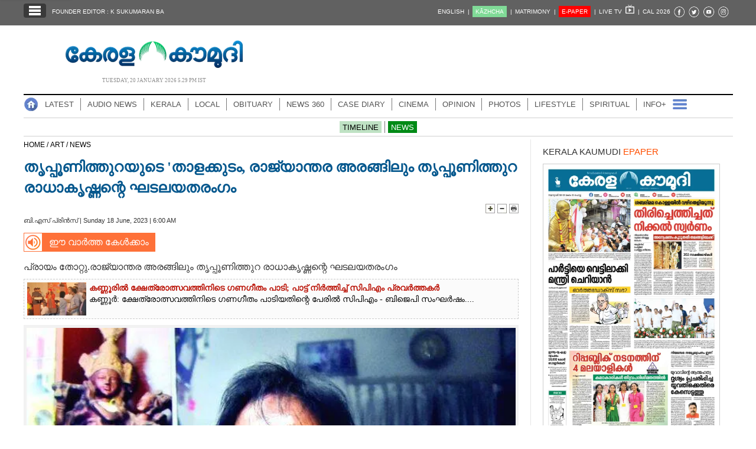

--- FILE ---
content_type: text/html; charset=UTF-8
request_url: https://keralakaumudi.com/news/news.php?id=1089476&u=news
body_size: 23380
content:
<!DOCTYPE html>
<html lang="ml">
  <head>
    <link rel="icon" type="image/png" sizes="32x32" href="https://keralakaumudi.com/news/favicon/favicon-32x32.png">
<link rel="icon" type="image/png" sizes="16x16" href="https://keralakaumudi.com/news/favicon/favicon-16x16.png">
<link rel="icon" type="image/png" sizes="192x192" href="https://keralakaumudi.com/news/favicon/android-chrome-192x192.png">
<link rel="icon" type="image/png" sizes="512x512" href="https://keralakaumudi.com/news/favicon/android-chrome-512x512.png">
<link rel="apple-touch-icon" href="https://keralakaumudi.com/news/favicon/apple-touch-icon.png">
<link rel="shortcut icon" href="https://keralakaumudi.com/news/favicon/favicon.ico">    <script async src="https://www.googletagmanager.com/gtag/js?id=G-BYKPBHH04F"></script>
<script>
  window.dataLayer = window.dataLayer || [];
  function gtag(){dataLayer.push(arguments);}
  gtag('js', new Date());
  gtag('config', 'G-BYKPBHH04F');
</script>
    <meta name="atdlayout" content="article" /> <!--Automatad-->
    <meta charset="utf-8">
    <meta name="viewport" content="width=device-width, initial-scale=1, shrink-to-fit=no">
    <meta name="description" content="വേ​ദി​യു​ടെ​ ​പി​ൻ​നി​ര​യി​ല​ല്ല,​ ​മു​ൻ​നി​ര​യി​ലാ​ണ് ​ഘ​ടം​ ​എ​ന്നു​ ​തെ​ളി​യി​ച്ച് ​ഘ​ട​ല​യ​ത​രം​ഗ​വു​മാ​യി​ ​തൃ​പ്പൂ​ണി​ത്തു​റ​ ​രാ​ധാ​കൃ​ഷ്ണ​ൻ​">
    <meta name="author" content="Keralakaumudi Daily">
    <!--Devices : Url Box Color-->
    <meta name="theme-color" content="#616161">
    <meta name="msapplication-navbutton-color" content="#616161">
    <meta name="apple-mobile-web-app-status-bar-style" content="#616161">
    <!--Open Graph Tags-->
    <meta property="fb:pages" content="94832810838" />
        <meta name="keywords" content="ART NEWS,SS,news" itemprop="keywords">
    <meta name="news_keywords" content="ART NEWS,SS,news">
    <meta property="og:tags" content="ART NEWS,SS,news">
    <meta property="og:title" content="തൃപ്പൂണിത്തുറയുടെ   'താളക്കുടം,​ രാജ്യാന്തര  അരങ്ങിലും തൃപ്പൂണിത്തുറ  രാ​ധാ​കൃ​ഷ്ണ​ന്റെ  ഘ​ട​ല​യ​ത​രം​ഗം​" />
    <meta property="og:site_name" content="Keralakaumudi Daily" />
    <meta property="og:url" content="https://keralakaumudi.com/news/news.php?id=1089476&u=news" />
    <meta property="og:description" content="വേ​ദി​യു​ടെ​ ​പി​ൻ​നി​ര​യി​ല​ല്ല,​ ​മു​ൻ​നി​ര​യി​ലാ​ണ് ​ഘ​ടം​ ​എ​ന്നു​ ​തെ​ളി​യി​ച്ച് ​ഘ​ട​ല​യ​ത​രം​ഗ​വു​മാ​യി​ ​തൃ​പ്പൂ​ണി​ത്തു​റ​ ​രാ​ധാ​കൃ​ഷ്ണ​ൻ​" />
    <meta property="fb:app_id" content="143211606037757" />
    <meta property="og:type" content="article" />
    <meta property="og:locale" content="en_US" />
    <meta property="article:author" content="https://www.facebook.com/keralakaumudidaily" />
    <meta property="article:publisher" content="https://www.facebook.com/keralakaumudidaily" />
    <meta property="og:image" content="https://keralakaumudi.com/web-news/2023/06/NMAN0419078/image/ss.1686995869.jpg" />
    <meta property="og:image:width" content="623" />
    <meta property="og:image:height" content="350" />
    <!--Twitter Cards-->
    <meta name="twitter:card" content="summary_large_image">
    <meta name="twitter:site" content="@kerala_kaumudi">
    <meta name="twitter:creator" content="@kerala_kaumudi">
    <meta name="twitter:title" content="തൃപ്പൂണിത്തുറയുടെ   'താളക്കുടം,​ രാജ്യാന്തര  അരങ്ങിലും തൃപ്പൂണിത്തുറ  രാ​ധാ​കൃ​ഷ്ണ​ന്റെ  ഘ​ട​ല​യ​ത​രം​ഗം​">
    <meta name="twitter:description" content="വേ​ദി​യു​ടെ​ ​പി​ൻ​നി​ര​യി​ല​ല്ല,​ ​മു​ൻ​നി​ര​യി​ലാ​ണ് ​ഘ​ടം​ ​എ​ന്നു​ ​തെ​ളി​യി​ച്ച് ​ഘ​ട​ല​യ​ത​രം​ഗ​വു​മാ​യി​ ​തൃ​പ്പൂ​ണി​ത്തു​റ​ ​രാ​ധാ​കൃ​ഷ്ണ​ൻ​">
    <meta name="twitter:image" content="https://keralakaumudi.com/web-news/2023/06/NMAN0419078/image/ss.1686995869.jpg">
    <title>തൃപ്പൂണിത്തുറയുടെ   'താളക്കുടം,​ രാജ്യാന്തര  അരങ്ങിലും തൃപ്പൂണിത്തുറ  രാ​ധാ​കൃ​ഷ്ണ​ന്റെ  ഘ​ട​ല​യ​ത​രം​ഗം​ - ART - NEWS | Kerala Kaumudi Online</title>
    <link rel="canonical" href="https://keralakaumudi.com/news/news.php?id=1089476&u=news" />
    <link rel="amphtml" href="https://keralakaumudi.com/news/news-amp.php?id=1089476&u=news">
            <script type="application/ld+json">
    {"@context":"https://schema.org","@type":"WebPage","name":"തൃപ്പൂണിത്തുറയുടെ   'താളക്കുടം,​ രാജ്യാന്തര  അരങ്ങിലും തൃപ്പൂണിത്തുറ  രാ​ധാ​കൃ​ഷ്ണ​ന്റെ  ഘ​ട​ല​യ​ത​രം​ഗം​","description":"വേ​ദി​യു​ടെ​ ​പി​ൻ​നി​ര​യി​ല​ല്ല,​ ​മു​ൻ​നി​ര​യി​ലാ​ണ് ​ഘ​ടം​ ​എ​ന്നു​ ​തെ​ളി​യി​ച്ച് ​ഘ​ട​ല​യ​ത​രം​ഗ​വു​മാ​യി​ ​തൃ​പ്പൂ​ണി​ത്തു​റ​ ​രാ​ധാ​കൃ​ഷ്ണ​ൻ​","keywords":"SS,ART NEWS","url":"https://keralakaumudi.com/news/news.php?id=1089476&u=news"}    </script>
    
    <script type="application/ld+json">
    {
    "@context": "https://schema.org",
    "@type": "NewsArticle",
    "mainEntityOfPage": {
        "@type": "WebPage",
        "@id": "https://keralakaumudi.com/news/news.php?id=1089476&u=news",
        "description": "വേ​ദി​യു​ടെ​ ​പി​ൻ​നി​ര​യി​ല​ല്ല,​ ​മു​ൻ​നി​ര​യി​ലാ​ണ് ​ഘ​ടം​ ​എ​ന്നു​ ​തെ​ളി​യി​ച്ച് ​ഘ​ട​ല​യ​ത​രം​ഗ​വു​മാ​യി​ ​തൃ​പ്പൂ​ണി​ത്തു​റ​ ​രാ​ധാ​കൃ​ഷ്ണ​ൻ​",
        "thumbnailUrl": "https://keralakaumudi.com/web-news/2023/06/NMAN0419078/image/ss.1686995869.jpg"
    },
    "headline": "തൃപ്പൂണിത്തുറയുടെ   'താളക്കുടം,​ രാജ്യാന്തര  അരങ്ങിലും തൃപ്പൂണിത്തുറ  രാ​ധാ​കൃ​ഷ്ണ​ന്റെ  ഘ​ട​ല​യ​ത​രം​ഗം​",
    "articleBody": "വേ​ദി​യു​ടെ​ ​പി​ൻ​നി​ര​യി​ല​ല്ല,​ ​മു​ൻ​നി​ര​യി​ലാ​ണ് ​ഘ​ടം​ ​എ​ന്നു​ ​തെ​ളി​യി​ച്ച് ​ഘ​ട​ല​യ​ത​രം​ഗ​വു​മാ​യി​ ​തൃ​പ്പൂ​ണി​ത്തു​റ​ ​രാ​ധാ​കൃ​ഷ്ണ​ൻ​",
    "articleSection": "ART",
    "image": {
        "@type": "ImageObject",
        "url": "https://keralakaumudi.com/web-news/2023/06/NMAN0419078/image/ss.1686995869.jpg",
        "height": 350,
        "width": 623
    },
    "datePublished": "2023-06-18T06:00:00+05:30",
    "dateModified": "2023-06-18T06:00:00+05:30",
    "author": {
        "@type": "Person",
        "name": "ബി.എസ്  പ്രിൻസ്"
    },
    "publisher": {
        "@type": "Organization",
        "name": "Kerala Kaumudi",
        "logo": {
            "@type": "ImageObject",
            "url": "http://www.keralakaumudi.com/news/images/logo.png",
            "width": 308,
            "height": 56
        }
    },
    "description": "വേ​ദി​യു​ടെ​ ​പി​ൻ​നി​ര​യി​ല​ല്ല,​ ​മു​ൻ​നി​ര​യി​ലാ​ണ് ​ഘ​ടം​ ​എ​ന്നു​ ​തെ​ളി​യി​ച്ച് ​ഘ​ട​ല​യ​ത​രം​ഗ​വു​മാ​യി​ ​തൃ​പ്പൂ​ണി​ത്തു​റ​ ​രാ​ധാ​കൃ​ഷ്ണ​ൻ​",
    "keywords": "SS,ART NEWS"
}    </script>
    <script type="application/ld+json">{"@context":"https://schema.org","@type":"ImageObject","author":"ബി.എസ്  പ്രിൻസ്","contentUrl":"https://keralakaumudi.com/web-news/2023/06/NMAN0419078/image/ss.1686995869.jpg","datePublished":"2023-06-18T06:00:00+05:30","description":"വേ​ദി​യു​ടെ​ ​പി​ൻ​നി​ര​യി​ല​ല്ല,​ ​മു​ൻ​നി​ര​യി​ലാ​ണ് ​ഘ​ടം​ ​എ​ന്നു​ ​തെ​ളി​യി​ച്ച് ​ഘ​ട​ല​യ​ത​രം​ഗ​വു​മാ​യി​ ​തൃ​പ്പൂ​ണി​ത്തു​റ​ ​രാ​ധാ​കൃ​ഷ്ണ​ൻ​","name":"തൃപ്പൂണിത്തുറയുടെ   'താളക്കുടം,​ രാജ്യാന്തര  അരങ്ങിലും തൃപ്പൂണിത്തുറ  രാ​ധാ​കൃ​ഷ്ണ​ന്റെ  ഘ​ട​ല​യ​ത​രം​ഗം​"}</script>    <link rel="shortcut icon" type="image/x-icon" href="favicon.ico" />
<link href="css/ladda.min.css" rel="stylesheet" />
<link href="css/custom.css?v=8" rel="stylesheet">
<style>
                .menu-wrap ul li a.active { background: #008a16; }
                .menu-child ul li a.active { background: #008a16; }
                .menu-child ul li a { background: #008a1640; }
                .head-section-title font { color: #008a16!important; }
          </style><!--google login-->
<meta name="google-signin-client_id" content="770574095765-mg38hv12gean5anll4jm8jko1n7cj0l5.apps.googleusercontent.com" />
<script src="https://apis.google.com/js/platform.js" async defer></script>
      <!--Automatad-->
      <script type="text/javascript" src="https://go.automatad.com/geo/PXfvBq/afihbs.js" async></script>

      <!--TABOOLA-->
      <script type="text/javascript">
        window._taboola = window._taboola || [];
        _taboola.push({article:'auto'});
        !function (e, f, u, i) {
          if (!document.getElementById(i)){
            e.async = 1;
            e.src = u;
            e.id = i;
            f.parentNode.insertBefore(e, f);
          }
        }(document.createElement('script'),
        document.getElementsByTagName('script')[0],
        '//cdn.taboola.com/libtrc/keralakaumudi-network/loader.js',
        'tb_loader_script');
        if(window.performance && typeof window.performance.mark == 'function')
          {window.performance.mark('tbl_ic');}
      </script>
      <!--Taboola Script Ends-->

      <script async src="https://securepubads.g.doubleclick.net/tag/js/gpt.js"></script>
      <script>
        window.googletag = window.googletag || {cmd: []};
        googletag.cmd.push(function() {
          googletag.defineSlot('/1027999/KK_Matrimony_Newspage', [300, 300], 'div-gpt-ad-1702884437022-0').addService(googletag.pubads());
          googletag.pubads().enableSingleRequest();
          googletag.enableServices();
        });
      </script>

      <!--center-align-ad-->
      <style>#div-gpt-ad-1581672518792-0{margin:0 auto !important;}</style>
      <style>
      .live-blink { display: inline-flex; align-items: center; padding: 2px 7px; background-color: red; color: white; font-weight: bold; font-size: 13px; font-family: Arial, sans-serif; border-radius: 15px; margin: 5px 0px; line-height: 1; }
      .live-blink .dot { width: 6px; height: 6px; background-color: white; border-radius: 50%; margin-right: 4px; animation: dot-blink 1s infinite; flex-shrink: 0; }
      @keyframes dot-blink { 0%, 100% { opacity: 1; } 50% { opacity: 0.2; } }
      </style>
  </head>
<body oncopy="return false">

    <!--EO FB Comments-->
    <!--Leftside Menu-->
<div class="slide-menu" data-isvisible="false" style="width:0px;">
    <div class="nav-side-menu">
        <div class="brand">SECTIONS <span class="close-menu">✖ CLOSE</span></div>
        <div class="menu-list">
            <ul id="menu-content" class="menu-content collapse out">
                <li>
                    <a href="/news/"><img loading="lazy" alt="Menu" width=13 height=13 style="margin-top:-2px;" src="images/home.webp"> HOME</a>
                </li>
                <li>
                    <a href="latest.php"><img loading="lazy" alt="Menu" width=13 height=13 style="margin-top:-2px;" src="images/latest.webp"> LATEST</a>
                </li>
                <li>
                    <a href="audio.php?dt=20-01-2026&p=DLY&e=EPR"><img loading="lazy" alt="Menu" width=13 height=13 style="margin-top:-2px;" src="images/audio-icon.webp"> AUDIO</a>
                </li>
                <li>
                    <a href="notified-news.php"><img loading="lazy" alt="Menu" width=13 height=13 style="margin-top:-2px;" src="images/bell.webp"> NOTIFIED NEWS</a>
                </li>
                <li>
                    <a href="poll-archives.php"><img loading="lazy" alt="Menu" width=13 height=13 style="margin-top:-2px;" src="images/poll.webp"> POLL</a>
                </li>
                                    <li data-target="#1">
                        <a href="section.php?cid=9">
                            <img loading="lazy" alt="Menu" width=13 height=13 style="margin-top:-2px;" src="../static/category/9/111249.jpeg">
                            KERALA                        </a>
                        <span class="arrow"></span>                    </li>
                                        <ul class="sub-menu hide" id="1">
                                                        <li><a href="timeline.php?cid=9">❱ TIMELINE</a></li>
                        
                        <li><a href="sub-section.php?cid=9&sid=75">❱ GENERAL</a></li>
                        
                        <li><a href="sub-section.php?cid=9&sid=76">❱ POLITICS</a></li>
                        
                        <li><a href="sub-section.php?cid=9&sid=77">❱ SPECIAL</a></li>
                        
                        <li><a href="sub-section.php?cid=9&sid=79">❱ INFORMATION</a></li>
                        
                        <li><a href="sub-section.php?cid=9&sid=268">❱ KALOLSAVAM</a></li>
                        
                        <li><a href="sub-section.php?cid=9&sid=107">❱ SOCIAL MEDIA</a></li>
                        
                        <li><a href="sub-section.php?cid=9&sid=45">❱ SNAKE MASTER</a></li>
                        
                        <li><a href="sub-section.php?cid=9&sid=273">❱ SREENIVASAN</a></li>
                        
                        <li><a href="sub-section.php?cid=9&sid=272">❱ LOCAL BODY POLLS</a></li>
                                            </ul>
                                    <li data-target="#2">
                        <a href="section.php?cid=11">
                            <img loading="lazy" alt="Menu" width=13 height=13 style="margin-top:-2px;" src="../static/category/11/111817.jpeg">
                            LOCAL                        </a>
                        <span class="arrow"></span>                    </li>
                                        <ul class="sub-menu hide" id="2">
                                                        <li><a href="timeline.php?cid=11">❱ TIMELINE</a></li>
                        
                        <li><a href="sub-section.php?cid=11&sid=30">❱ THIRUVANANTHAPURAM</a></li>
                        
                        <li><a href="sub-section.php?cid=11&sid=31">❱ KOLLAM</a></li>
                        
                        <li><a href="sub-section.php?cid=11&sid=33">❱ PATHANAMTHITTA</a></li>
                        
                        <li><a href="sub-section.php?cid=11&sid=32">❱ ALAPPUZHA</a></li>
                        
                        <li><a href="sub-section.php?cid=11&sid=34">❱ KOTTAYAM</a></li>
                        
                        <li><a href="sub-section.php?cid=11&sid=35">❱ IDUKKI</a></li>
                        
                        <li><a href="sub-section.php?cid=11&sid=36">❱ ERNAKULAM</a></li>
                        
                        <li><a href="sub-section.php?cid=11&sid=37">❱ THRISSUR</a></li>
                        
                        <li><a href="sub-section.php?cid=11&sid=38">❱ PALAKKAD</a></li>
                        
                        <li><a href="sub-section.php?cid=11&sid=39">❱ MALAPPURAM</a></li>
                        
                        <li><a href="sub-section.php?cid=11&sid=40">❱ KOZHIKODE</a></li>
                        
                        <li><a href="sub-section.php?cid=11&sid=41">❱ WAYANAD</a></li>
                        
                        <li><a href="sub-section.php?cid=11&sid=42">❱ KANNUR</a></li>
                        
                        <li><a href="sub-section.php?cid=11&sid=43">❱ KASARGOD</a></li>
                                            </ul>
                                    <li data-target="#3">
                        <a href="javascript:void(0);">
                            <img loading="lazy" alt="Menu" width=13 height=13 style="margin-top:-2px;" src="../static/category/10/111656.jpeg">
                            OBITUARY                        </a>
                        <span class="arrow"></span>                    </li>
                                        <ul class="sub-menu hide" id="3">
                        
                        <li><a href="sub-section.php?cid=10&sid=16">❱ THIRUVANANTHAPURAM</a></li>
                        
                        <li><a href="sub-section.php?cid=10&sid=17">❱ KOLLAM</a></li>
                        
                        <li><a href="sub-section.php?cid=10&sid=18">❱ ALAPPUZHA</a></li>
                        
                        <li><a href="sub-section.php?cid=10&sid=19">❱ PATHANAMTHITTA</a></li>
                        
                        <li><a href="sub-section.php?cid=10&sid=20">❱ KOTTAYAM</a></li>
                        
                        <li><a href="sub-section.php?cid=10&sid=21">❱ IDUKKI</a></li>
                        
                        <li><a href="sub-section.php?cid=10&sid=22">❱ ERNAKULAM</a></li>
                        
                        <li><a href="sub-section.php?cid=10&sid=23">❱ THRISSUR</a></li>
                        
                        <li><a href="sub-section.php?cid=10&sid=24">❱ PALAKKAD</a></li>
                        
                        <li><a href="sub-section.php?cid=10&sid=25">❱ MALAPPURAM</a></li>
                        
                        <li><a href="sub-section.php?cid=10&sid=26">❱ KOZHIKODE</a></li>
                        
                        <li><a href="sub-section.php?cid=10&sid=27">❱ WAYANAD</a></li>
                        
                        <li><a href="sub-section.php?cid=10&sid=28">❱ KANNUR</a></li>
                        
                        <li><a href="sub-section.php?cid=10&sid=29">❱ KASARGOD</a></li>
                                            </ul>
                                    <li data-target="#4">
                        <a href="section.php?cid=40">
                            <img loading="lazy" alt="Menu" width=13 height=13 style="margin-top:-2px;" src="../static/category/40/195403.png">
                            NEWS 360                        </a>
                        <span class="arrow"></span>                    </li>
                                        <ul class="sub-menu hide" id="4">
                                                        <li><a href="timeline.php?cid=40">❱ TIMELINE</a></li>
                        
                        <li><a href="sub-section.php?cid=40&sid=153">❱ NATIONAL</a></li>
                        
                        <li><a href="sub-section.php?cid=40&sid=154">❱ WORLD</a></li>
                        
                        <li><a href="sub-section.php?cid=40&sid=155">❱ GULF</a></li>
                        
                        <li><a href="sub-section.php?cid=40&sid=156">❱ EUROPE</a></li>
                        
                        <li><a href="sub-section.php?cid=40&sid=157">❱ AMERICA</a></li>
                        
                        <li><a href="sub-section.php?cid=40&sid=158">❱ SPORTS</a></li>
                        
                        <li><a href="sub-section.php?cid=40&sid=180">❱ BUSINESS</a></li>
                        
                        <li><a href="sub-section.php?cid=40&sid=253">❱ DEFENCE</a></li>
                        
                        <li><a href="sub-section.php?cid=40&sid=254">❱ EXPLAINER</a></li>
                        
                        <li><a href="sub-section.php?cid=40&sid=267">❱ OFFBEAT</a></li>
                                            </ul>
                                    <li data-target="#5">
                        <a href="section.php?cid=41">
                            <img loading="lazy" alt="Menu" width=13 height=13 style="margin-top:-2px;" src="../static/category/41/201356.png">
                            CASE DIARY                        </a>
                        <span class="arrow"></span>                    </li>
                                        <ul class="sub-menu hide" id="5">
                                                        <li><a href="timeline.php?cid=41">❱ TIMELINE</a></li>
                        
                        <li><a href="sub-section.php?cid=41&sid=159">❱ KERALA</a></li>
                        
                        <li><a href="sub-section.php?cid=41&sid=160">❱ INDIA</a></li>
                        
                        <li><a href="sub-section.php?cid=41&sid=161">❱ WORLD</a></li>
                                            </ul>
                                    <li data-target="#6">
                        <a href="section.php?cid=4">
                            <img loading="lazy" alt="Menu" width=13 height=13 style="margin-top:-2px;" src="../static/category/4/110255.jpeg">
                            CINEMA                        </a>
                        <span class="arrow"></span>                    </li>
                                        <ul class="sub-menu hide" id="6">
                                                        <li><a href="timeline.php?cid=4">❱ TIMELINE</a></li>
                        
                        <li><a href="sub-section.php?cid=4&sid=1">❱ NEWS</a></li>
                        
                        <li><a href="sub-section.php?cid=4&sid=2">❱ REVIEW</a></li>
                        
                        <li><a href="sub-section.php?cid=4&sid=3">❱ INTERVIEW</a></li>
                                            </ul>
                                    <li data-target="#7">
                        <a href="section.php?cid=6">
                            <img loading="lazy" alt="Menu" width=13 height=13 style="margin-top:-2px;" src="../static/category/6/110541.jpeg">
                            OPINION                        </a>
                        <span class="arrow"></span>                    </li>
                                        <ul class="sub-menu hide" id="7">
                                                        <li><a href="timeline.php?cid=6">❱ TIMELINE</a></li>
                        
                        <li><a href="sub-section.php?cid=6&sid=4">❱ EDITORIAL</a></li>
                        
                        <li><a href="sub-section.php?cid=6&sid=5">❱ COLUMNS</a></li>
                        
                        <li><a href="sub-section.php?cid=6&sid=6">❱ FEATURE</a></li>
                        
                        <li><a href="sub-section.php?cid=6&sid=7">❱ INTERVIEW</a></li>
                        
                        <li><a href="sub-section.php?cid=6&sid=9">❱ VARAVISHESHAM</a></li>
                                            </ul>
                                    <li data-target="#8">
                        <a href="https://keralakaumudi.com/photogallery/?t=325287938">
                            <img loading="lazy" alt="Menu" width=13 height=13 style="margin-top:-2px;" src="../static/category/16/133132.png">
                            PHOTOS                        </a>
                        <span class="arrow"></span>                    </li>
                                        <ul class="sub-menu hide" id="8">
                        
                        <li><a href="https://keralakaumudi.com/photogallery/day-in-pics?t=403551952">❱ DAY IN PICS</a></li>
                        
                        <li><a href="https://keralakaumudi.com/photogallery/arts-and-culture?t=310131143">❱ ARTS & CULTURE</a></li>
                        
                        <li><a href="https://keralakaumudi.com/photogallery/shoot-at-sight?t=251420668">❱ SHOOT @ SIGHT</a></li>
                        
                        <li><a href="https://keralakaumudi.com/photogallery/sports?t=1067544826">❱ SPORTS</a></li>
                        
                        <li><a href="https://keralakaumudi.com/photogallery/specials?t=684569004">❱ SPECIALS</a></li>
                        
                        <li><a href="https://keralakaumudi.com/photogallery/wayanad-landslide?t=1541475151">❱ WAYANAD LANDSLIDE</a></li>
                                            </ul>
                                    <li data-target="#9">
                        <a href="section.php?cid=8">
                            <img loading="lazy" alt="Menu" width=13 height=13 style="margin-top:-2px;" src="../static/category/8/110954.jpeg">
                            LIFESTYLE                        </a>
                        <span class="arrow"></span>                    </li>
                                        <ul class="sub-menu hide" id="9">
                                                        <li><a href="timeline.php?cid=8">❱ TIMELINE</a></li>
                        
                        <li><a href="sub-section.php?cid=8&sid=181">❱ HEALTH</a></li>
                        
                        <li><a href="sub-section.php?cid=8&sid=60">❱ KAUTHUKAM</a></li>
                        
                        <li><a href="sub-section.php?cid=8&sid=185">❱ FINANCE</a></li>
                        
                        <li><a href="sub-section.php?cid=8&sid=62">❱ FOOD</a></li>
                        
                        <li><a href="sub-section.php?cid=8&sid=65">❱ TRAVEL</a></li>
                        
                        <li><a href="sub-section.php?cid=8&sid=64">❱ TECH</a></li>
                        
                        <li><a href="sub-section.php?cid=8&sid=61">❱ MY HOME & TIPS</a></li>
                        
                        <li><a href="sub-section.php?cid=8&sid=66">❱ SHE</a></li>
                        
                        <li><a href="sub-section.php?cid=8&sid=63">❱ BEAUTY</a></li>
                        
                        <li><a href="sub-section.php?cid=8&sid=163">❱ AUTO</a></li>
                        
                        <li><a href="sub-section.php?cid=8&sid=70">❱ AGRICULTURE</a></li>
                        
                        <li><a href="sub-section.php?cid=8&sid=182">❱ KIDS CORNER</a></li>
                                            </ul>
                                    <li data-target="#10">
                        <a href="section.php?cid=42">
                            <img loading="lazy" alt="Menu" width=13 height=13 style="margin-top:-2px;" src="../static/category/42/203520.png">
                            SPIRITUAL                        </a>
                        <span class="arrow"></span>                    </li>
                                        <ul class="sub-menu hide" id="10">
                                                        <li><a href="timeline.php?cid=42">❱ TIMELINE</a></li>
                        
                        <li><a href="sub-section.php?cid=42&sid=165">❱ MAYILPEELI</a></li>
                        
                        <li><a href="sub-section.php?cid=42&sid=167">❱ GURUMARGAM</a></li>
                        
                        <li><a href="sub-section.php?cid=42&sid=171">❱ TEMPLE</a></li>
                        
                        <li><a href="sub-section.php?cid=42&sid=172">❱ RITUALS</a></li>
                        
                        <li><a href="sub-section.php?cid=42&sid=209">❱ VASTHU</a></li>
                                            </ul>
                                    <li data-target="#11">
                        <a href="section.php?cid=43">
                            <img loading="lazy" alt="Menu" width=13 height=13 style="margin-top:-2px;" src="../static/category/43/204643.png">
                            INFO+                        </a>
                        <span class="arrow"></span>                    </li>
                                        <ul class="sub-menu hide" id="11">
                                                        <li><a href="timeline.php?cid=43">❱ TIMELINE</a></li>
                        
                        <li><a href="sub-section.php?cid=43&sid=176">❱ EDUCATION</a></li>
                        
                        <li><a href="sub-section.php?cid=43&sid=173">❱ CAREER</a></li>
                        
                        <li><a href="sub-section.php?cid=43&sid=174">❱ GK</a></li>
                                            </ul>
                                    <li data-target="#12">
                        <a href="section.php?cid=45">
                            <img loading="lazy" alt="Menu" width=13 height=13 style="margin-top:-2px;" src="../static/category/45/205723.png">
                            ART                        </a>
                        <span class="arrow"></span>                    </li>
                                        <ul class="sub-menu hide" id="12">
                                                        <li><a href="timeline.php?cid=45">❱ TIMELINE</a></li>
                        
                        <li><a href="sub-section.php?cid=45&sid=179">❱ NEWS</a></li>
                                            </ul>
                                    <li data-target="#13">
                        <a href="section.php?cid=2">
                            <img loading="lazy" alt="Menu" width=13 height=13 style="margin-top:-2px;" src="../static/category/2/105906.jpeg">
                            ASTRO                        </a>
                        <span class="arrow"></span>                    </li>
                                        <ul class="sub-menu hide" id="13">
                                                        <li><a href="timeline.php?cid=2">❱ TIMELINE</a></li>
                        
                        <li><a href="sub-section.php?cid=2&sid=47">❱ WEEKLY PREDICTIONS</a></li>
                        
                        <li><a href="sub-section.php?cid=2&sid=48">❱ YOURS TOMORROW</a></li>
                        
                        <li><a href="sub-section.php?cid=2&sid=255">❱ VISWASAM</a></li>
                                            </ul>
                                    <li data-target="#14">
                        <a href="https://keralakaumudi.com/cartoon/">
                            <img loading="lazy" alt="Menu" width=13 height=13 style="margin-top:-2px;" src="../static/category/31/091314.png">
                            CARTOONS                        </a>
                        <span class="arrow"></span>                    </li>
                                        <ul class="sub-menu hide" id="14">
                        
                        <li><a href="https://keralakaumudi.com/cartoon/political-cartoon">❱ POLITICAL CARTOON</a></li>
                        
                        <li><a href="https://keralakaumudi.com/cartoon/pocket-cartoon">❱ POCKET CARTOON</a></li>
                                            </ul>
                                    <li data-target="#15">
                        <a href="section.php?cid=46">
                            <img loading="lazy" alt="Menu" width=13 height=13 style="margin-top:-2px;" src="../static/category/46/102751.png">
                            LITERATURE                        </a>
                        <span class="arrow"></span>                    </li>
                                        <ul class="sub-menu hide" id="15">
                                                        <li><a href="timeline.php?cid=46">❱ TIMELINE</a></li>
                        
                        <li><a href="sub-section.php?cid=46&sid=183">❱ KAVITHA</a></li>
                        
                        <li><a href="sub-section.php?cid=46&sid=187">❱ BOOK REVIEW</a></li>
                        
                        <li><a href="sub-section.php?cid=46&sid=188">❱ NEWS</a></li>
                        
                        <li><a href="sub-section.php?cid=46&sid=192">❱ INTERVIEW</a></li>
                        
                        <li><a href="sub-section.php?cid=46&sid=223">❱ KATHA</a></li>
                                            </ul>
                                    <li data-target="#16">
                        <a href="section.php?cid=54">
                            <img loading="lazy" alt="Menu" width=13 height=13 style="margin-top:-2px;" src="../static/category/54/111522.png">
                            ZOOM                        </a>
                        <span class="arrow"></span>                    </li>
                                        <ul class="sub-menu hide" id="16">
                                                        <li><a href="timeline.php?cid=54">❱ TIMELINE</a></li>
                        
                        <li><a href="sub-section.php?cid=54&sid=220">❱ ZOOM</a></li>
                                            </ul>
                            </ul>
        </div>
    </div>
</div>
<div class="slide-menu-bg" style="display:none">&nbsp;</div>
<!--Leftside Menu Ends--><!-- Header Strip -->
<meta http-equiv="content-type" content="text/html; charset=utf-8" />
<div class="container-fluid bg-blue header-strip">
    <div class="container">
        <div class="head-left no-padding">
            <ul class="header-strip-list">
                <li><a class="header-strip-btn toggle-sections" href="javascript:void(0);"><img loading="lazy" src="images/section-ico.webp"
                  title="Kerala Kaumudi Online" alt="Kerala Kaumudi Online" width="24" height="18" /></a></li>
                <li><a target="_blank" href="https://keralakaumudi.com/founder-editor/">FOUNDER EDITOR : K SUKUMARAN BA</a></li>
            </ul>
        </div>
        <div class="head-right no-padding">
            <ul class="header-strip-list pull-right">
                <li><a href="https://keralakaumudi.com/en/news">ENGLISH&nbsp;&nbsp;|</a></li>
                <li><a href="https://play.google.com/store/apps/details?id=com.keralakaumudi.kazhcha&hl=en_IN"><span style="background: #80da97;color: #FFF;padding: 4px 5px 4px 5px; text-transform:uppercase;">K&#x0101;zhcha</span>&nbsp;&nbsp;|</a></li>
                <li><a href="https://kaumudymatrimony.com">MATRIMONY&nbsp;&nbsp;|</a></li>
                <li><a class="e-xs" href="https://keralakaumudi.com/epaper/article"><span style="background: #f00;color: #FFF;padding: 4px 5px 4px 5px;">E-PAPER</span><font color="#d1f906" class="blink"></font><font class="hidden-xs">&nbsp;&nbsp;|</font></a></li>
                <li><a target="_blank" href="https://kaumudy.com">LIVE TV&nbsp;&nbsp;<img loading="lazy" src="images/livetv-ico.webp" title="Kaumudy Live TV" alt="Kaumudy Live TV" width="15" height="15" />&nbsp;&nbsp;|</a></li>
                <li><a onclick="$('#cal_frm').submit()" style="cursor: pointer;">CAL 2026</a></li>
                <li><a target="_blank" href="https://www.facebook.com/keralakaumudi"><img alt="Kaumudi @ Facebook" loading="lazy" width=20 height=20 style="margin-top: 2px;" src="images/fb.webp" /></a></li>
                <li><a target="_blank" href="https://twitter.com/kerala_kaumudi"><img alt="Kaumudi @ Twitter" loading="lazy" width=20 height=20 style="margin-top: 2px;" src="images/tw.webp" /></a></li>
                <li><a target="_blank" href="https://www.youtube.com/user/Kaumudy/videos"><img alt="Kaumudi Youtube Channel" loading="lazy" width=20 height=20 style="margin-top: 2px;" src="images/yt.webp" /></a></li>
                <li><a target="_blank" href="https://www.instagram.com/keralakaumudi/"><img alt="Kaumudi @ Instagram" loading="lazy" width=20 height=20 style="margin-top: 2px;" src="images/in.webp" /></a></li>

                <li style="display:none;">
                                        <a class="header-strip-btn" title="SIGN IN" id="signin-btn">SIGN IN&nbsp;</a>
                                    </li>
             </ul>
        </div>
        <form id="cal_frm" action="https://keralakaumudi.com/epaper/article" method="post">
          <input type="hidden" name="home_cal_link" value="1">
          <input type="hidden" name="hcl_date" value="01/01/2026">
          <input type="hidden" name="hcl_product" value="CLNDR">
        </form>
    </div>
</div>

<!--Login model-->
<div class="modal fade in" id="loginModal">
    <div class="modal-dialog">
        <div class="modal-content">
            <div id="tabs" class="login-box">
                <ul class="nav nav-pills">
                    <li class="active">
                        <a href="#1b" data-toggle="tab" style="padding-bottom: 2px;" aria-expanded="true">LOGIN</a>
                    </li>
                    <li class="">
                        <a href="#2b" data-toggle="tab" style="padding-bottom: 2px;" aria-expanded="false">REGISTER FREE</a>
                    </li>
                </ul>
                <div class="tab-content clearfix">
                    <!--Tab #1 - Register-->
                    <div class="tab-pane active" id="1b">
                        <div class="full-width">
                            <div class="alert alert-success hidden" id="login_success_msg"></div>
                        </div>
                        <div class="full-width">
                            <div class="alert alert-warning hidden" id="error_msg"></div>
                        </div>
                        <form action="/" name="login_form" id="login_form" autocomplete="off" novalidate="" style="padding:18px;" method="post" accept-charset="utf-8">
                            <div class="row" style="margin-top: 7px;">
                                <span class="inp-label">Email</span>
                                <span class="inp-box">
                                    <input type="email" class="form-control" minlength="3" maxlength="150" name="profile_name" id="user_mail" value="" required />
                                </span>
                            </div>
                            <div class="row" style="margin-top: 7px;">
                                <span class="inp-label">Password</span>
                                <span class="inp-box">
                                    <input type="password" class="form-control" minlength="3" maxlength="150" name="profile_name" id="user_pass" value="" required />
                                </span>
                            </div>
                            <div class="row btn-row text-center">
                                <button type="button" class="btn btn-reg ladda-button" id="login_btn" data-style="zoom-in">
                                    <span class="ladda-label">
                                        <b>LOGIN</b>
                                    </span>
                                    <span class="ladda-spinner"></span>
                                </button>
                                <a href="javascript:void(0)" class="forgot-pass" data-toggle="modal" id="forgotPopup">Forgot your password ?</a>
                                <p class="separator">OR</p>
                                <a class="btn btn-fb 2" id="fblogin-btn" onclick="fbLogin()" style="margin-top: 16px;">
                                    <i class="fa fa-facebook"></i>
                                    &nbsp;Login With Facebook
                                </a>
                                <a class="btn btn-gplus" id="googLogin"><i class="fa fa-google"></i>Login With Google</a>
                            </div>
                        </form>
                    </div>
                    <!--Tab #2 - Search Matches-->
                    <div class="tab-pane" id="2b">
                        <form action="/" name="register_form" id="register_form" autocomplete="off" novalidate="" style="padding:18px;" method="post" accept-charset="utf-8">
                            <div class="full-width">
                                <div class="alert alert-success hidden" id="reg_msg"></div>
                            </div>
                            <div class="full-width">
                                <div class="alert alert-warning hidden" id="rgerr_msg"></div>
                            </div>
                            <div class="row">
                                <span class="reginp-label">Name</span>
                                <span class="reginp-box">
                                    <input type="text" class="form-control" minlength="3" maxlength="150" name="profile_name" id="reg_name" value="" required />
                                </span>
                            </div>
                            <div class="row">
                                <span class="reginp-label">Email</span>
                                <span class="reginp-box">
                                    <input type="email" class="form-control" minlength="3" maxlength="150" name="profile_name" id="reg_email" value="" required />
                                </span>
                            </div>
                            <div class="row">
                                <span class="reginp-label">Mobile</span>
                                <span class="reginp-box">
                                    <input type="text" class="form-control" minlength="3" maxlength="150" name="profile_name" id="reg_mobile" value="" required />
                                </span>
                            </div>
                            <div class="row">
                                <span class="reginp-label">Password</span>
                                <span class="reginp-box">
                                    <input type="password" class="form-control" minlength="3" maxlength="150" name="profile_name" id="reg_pass" value="" required />
                                </span>
                            </div>
                            <div class="row">
                                <span class="reginp-label">Confirm Password</span>
                                <span class="reginp-box">
                                    <input type="password" class="form-control" minlength="3" maxlength="150" name="profile_name" id="reg_confm_pass" value="" required />
                                </span>
                            </div>
                            <div class="row">
                                <span class="reginp-label">Profile Photo</span>
                                <span class="reginp-box">
                                    <input type="file" class="form-control" name="profile_name" id="profile_img" value="" required />
                                </span>
                            </div>
                            <div class="row btn-row">

                                <button type="button" class="btn btn-reg ladda-button" id="reg_btn" data-style="zoom-in">
                                    <span class="ladda-label">
                                        <b>REGISTER</b>
                                    </span>
                                    <span class="ladda-spinner"></span>
                                </button>
                            </div>
                        </form>
                    </div>
                </div>
            </div>
        </div>
    </div>

</div>
<!--forgot password-->
<div class="modal fade" id="forgotModal" role="dialog">
    <div class="modal-dialog modal-lg">
        <div class="modal-content">
            <div class="modal-header" style="padding:5px;background:#013a6d;border-radius:4px 4px 0 0;">
                <button type="button" class="close" data-dismiss="modal">&times;</button>
            </div>
            <div class="modal-body">
                <div id="ploader" style="width: 200px;margin: 0 auto;"></div>
                <p style="display:none;" id="info-body"></p>
                <div class="width-100 pull-left">
                    <input type="text" class="form-control" placeholder="Registered mobile no. / Registered email ID" name="forgot_password" id="forgot_password" value="" />
                </div>
                <div class="width-100 pull-left" style="padding-top:5px;">
                    <!--<div class="modal-footer">
                            <button type="button" class="btn btn-default" name="reset-btn" id="reset_password">RESET</button>
                        </div>-->
                </div>
            </div>
            <div class="modal-footer">
                <style>
                        .close {
                            color: #FFF !important;
                            opacity: 1 !important;
                        }
                </style>
                <button type="button" class="btn btn-default" name="reset-btn" id="reset_password">RESET</button>
            </div>
        </div>
    </div>
</div>
<!--<<login model-->
<a class="g-signin2" data-onsuccess="onSignIn" style="top:-40px;position:absolute;">SignIn</a>

    <!-- Logo Part -->
    <div class="container logo-wrap">
        <div class="row">
            <div class="logo-part">
            <a href="https://keralakaumudi.com/news/">
    <img loading="lazy" width="308" height="56" src="images/logo.webp" alt="Kerala Kaumudi Online" title="Kerala Kaumudi Online" /></a>
                <div class="head-time-deta">Tuesday, 20 January 2026 5.29 PM IST</div>
            </div>
        </div>
    </div>

    <!--Main Container-->
    <div class="container">
        <!-- Menu -->
<div class="full-width menu-wrap">
    <ul>
        <li class="m-first"><a class="no-border-right no-padding" href="/news/"><img loading="lazy" width=25 height=25 src="images/home-ico.webp" title="Kerala Kaumudi Online Home" alt="Kerala Kaumudi Online Home" /></a></li>
        <li><a  href="latest.php">LATEST</a></li>
        <li><a  href="audio.php?dt=20-01-2026&p=DLY&e=EPR">AUDIO NEWS</a></li>
                <li >
            <a                href="section.php?cid=9">
                KERALA            </a>
                        <ul>
                                <li><a href="timeline.php?cid=9">TIMELINE</a></li>
                
                                <li><a href="sub-section.php?cid=9&sid=75">GENERAL</a></li>
                                <li><a href="sub-section.php?cid=9&sid=76">POLITICS</a></li>
                                <li><a href="sub-section.php?cid=9&sid=77">SPECIAL</a></li>
                                <li><a href="sub-section.php?cid=9&sid=79">INFORMATION</a></li>
                                <li><a href="sub-section.php?cid=9&sid=268">KALOLSAVAM</a></li>
                                <li><a href="sub-section.php?cid=9&sid=107">SOCIAL MEDIA</a></li>
                                <li><a href="sub-section.php?cid=9&sid=45">SNAKE MASTER</a></li>
                                <li><a href="sub-section.php?cid=9&sid=273">SREENIVASAN</a></li>
                                <li><a href="sub-section.php?cid=9&sid=272">LOCAL BODY POLLS</a></li>
                            </ul>
                    </li>
                <li >
            <a                href="section.php?cid=11">
                LOCAL            </a>
                        <ul>
                                <li><a href="timeline.php?cid=11">TIMELINE</a></li>
                
                                <li><a href="sub-section.php?cid=11&sid=30">THIRUVANANTHAPURAM</a></li>
                                <li><a href="sub-section.php?cid=11&sid=31">KOLLAM</a></li>
                                <li><a href="sub-section.php?cid=11&sid=33">PATHANAMTHITTA</a></li>
                                <li><a href="sub-section.php?cid=11&sid=32">ALAPPUZHA</a></li>
                                <li><a href="sub-section.php?cid=11&sid=34">KOTTAYAM</a></li>
                                <li><a href="sub-section.php?cid=11&sid=35">IDUKKI</a></li>
                                <li><a href="sub-section.php?cid=11&sid=36">ERNAKULAM</a></li>
                                <li><a href="sub-section.php?cid=11&sid=37">THRISSUR</a></li>
                                <li><a href="sub-section.php?cid=11&sid=38">PALAKKAD</a></li>
                                <li><a href="sub-section.php?cid=11&sid=39">MALAPPURAM</a></li>
                                <li><a href="sub-section.php?cid=11&sid=40">KOZHIKODE</a></li>
                                <li><a href="sub-section.php?cid=11&sid=41">WAYANAD</a></li>
                                <li><a href="sub-section.php?cid=11&sid=42">KANNUR</a></li>
                                <li><a href="sub-section.php?cid=11&sid=43">KASARGOD</a></li>
                            </ul>
                    </li>
                <li >
            <a                href="sub-section.php?cid=10&sid=16">
                OBITUARY            </a>
                        <ul>
                
                                <li><a href="sub-section.php?cid=10&sid=16">THIRUVANANTHAPURAM</a></li>
                                <li><a href="sub-section.php?cid=10&sid=17">KOLLAM</a></li>
                                <li><a href="sub-section.php?cid=10&sid=18">ALAPPUZHA</a></li>
                                <li><a href="sub-section.php?cid=10&sid=19">PATHANAMTHITTA</a></li>
                                <li><a href="sub-section.php?cid=10&sid=20">KOTTAYAM</a></li>
                                <li><a href="sub-section.php?cid=10&sid=21">IDUKKI</a></li>
                                <li><a href="sub-section.php?cid=10&sid=22">ERNAKULAM</a></li>
                                <li><a href="sub-section.php?cid=10&sid=23">THRISSUR</a></li>
                                <li><a href="sub-section.php?cid=10&sid=24">PALAKKAD</a></li>
                                <li><a href="sub-section.php?cid=10&sid=25">MALAPPURAM</a></li>
                                <li><a href="sub-section.php?cid=10&sid=26">KOZHIKODE</a></li>
                                <li><a href="sub-section.php?cid=10&sid=27">WAYANAD</a></li>
                                <li><a href="sub-section.php?cid=10&sid=28">KANNUR</a></li>
                                <li><a href="sub-section.php?cid=10&sid=29">KASARGOD</a></li>
                            </ul>
                    </li>
                <li >
            <a                href="section.php?cid=40">
                NEWS 360            </a>
                        <ul>
                                <li><a href="timeline.php?cid=40">TIMELINE</a></li>
                
                                <li><a href="sub-section.php?cid=40&sid=153">NATIONAL</a></li>
                                <li><a href="sub-section.php?cid=40&sid=154">WORLD</a></li>
                                <li><a href="sub-section.php?cid=40&sid=155">GULF</a></li>
                                <li><a href="sub-section.php?cid=40&sid=156">EUROPE</a></li>
                                <li><a href="sub-section.php?cid=40&sid=157">AMERICA</a></li>
                                <li><a href="sub-section.php?cid=40&sid=158">SPORTS</a></li>
                                <li><a href="sub-section.php?cid=40&sid=180">BUSINESS</a></li>
                                <li><a href="sub-section.php?cid=40&sid=253">DEFENCE</a></li>
                                <li><a href="sub-section.php?cid=40&sid=254">EXPLAINER</a></li>
                                <li><a href="sub-section.php?cid=40&sid=267">OFFBEAT</a></li>
                            </ul>
                    </li>
                <li >
            <a                href="section.php?cid=41">
                CASE DIARY            </a>
                        <ul>
                                <li><a href="timeline.php?cid=41">TIMELINE</a></li>
                
                                <li><a href="sub-section.php?cid=41&sid=159">KERALA</a></li>
                                <li><a href="sub-section.php?cid=41&sid=160">INDIA</a></li>
                                <li><a href="sub-section.php?cid=41&sid=161">WORLD</a></li>
                            </ul>
                    </li>
                <li >
            <a                href="section.php?cid=4">
                CINEMA            </a>
                        <ul>
                                <li><a href="timeline.php?cid=4">TIMELINE</a></li>
                
                                <li><a href="sub-section.php?cid=4&sid=1">NEWS</a></li>
                                <li><a href="sub-section.php?cid=4&sid=2">REVIEW</a></li>
                                <li><a href="sub-section.php?cid=4&sid=3">INTERVIEW</a></li>
                            </ul>
                    </li>
                <li >
            <a                href="section.php?cid=6">
                OPINION            </a>
                        <ul>
                                <li><a href="timeline.php?cid=6">TIMELINE</a></li>
                
                                <li><a href="sub-section.php?cid=6&sid=4">EDITORIAL</a></li>
                                <li><a href="sub-section.php?cid=6&sid=5">COLUMNS</a></li>
                                <li><a href="sub-section.php?cid=6&sid=6">FEATURE</a></li>
                                <li><a href="sub-section.php?cid=6&sid=7">INTERVIEW</a></li>
                                <li><a href="sub-section.php?cid=6&sid=9">VARAVISHESHAM</a></li>
                            </ul>
                    </li>
                <li >
            <a                href="https://keralakaumudi.com/photogallery/?t=1790969972">
                PHOTOS            </a>
                        <ul>
                
                                <li><a href="https://keralakaumudi.com/photogallery/day-in-pics?t=564755490">DAY IN PICS</a></li>
                                <li><a href="https://keralakaumudi.com/photogallery/arts-and-culture?t=322914851">ARTS & CULTURE</a></li>
                                <li><a href="https://keralakaumudi.com/photogallery/shoot-at-sight?t=1835588171">SHOOT @ SIGHT</a></li>
                                <li><a href="https://keralakaumudi.com/photogallery/sports?t=1172404601">SPORTS</a></li>
                                <li><a href="https://keralakaumudi.com/photogallery/specials?t=1368343716">SPECIALS</a></li>
                                <li><a href="https://keralakaumudi.com/photogallery/wayanad-landslide?t=128775363">WAYANAD LANDSLIDE</a></li>
                            </ul>
                    </li>
                <li >
            <a                href="section.php?cid=8">
                LIFESTYLE            </a>
                        <ul>
                                <li><a href="timeline.php?cid=8">TIMELINE</a></li>
                
                                <li><a href="sub-section.php?cid=8&sid=181">HEALTH</a></li>
                                <li><a href="sub-section.php?cid=8&sid=60">KAUTHUKAM</a></li>
                                <li><a href="sub-section.php?cid=8&sid=185">FINANCE</a></li>
                                <li><a href="sub-section.php?cid=8&sid=62">FOOD</a></li>
                                <li><a href="sub-section.php?cid=8&sid=65">TRAVEL</a></li>
                                <li><a href="sub-section.php?cid=8&sid=64">TECH</a></li>
                                <li><a href="sub-section.php?cid=8&sid=61">MY HOME & TIPS</a></li>
                                <li><a href="sub-section.php?cid=8&sid=66">SHE</a></li>
                                <li><a href="sub-section.php?cid=8&sid=63">BEAUTY</a></li>
                                <li><a href="sub-section.php?cid=8&sid=163">AUTO</a></li>
                                <li><a href="sub-section.php?cid=8&sid=70">AGRICULTURE</a></li>
                                <li><a href="sub-section.php?cid=8&sid=182">KIDS CORNER</a></li>
                            </ul>
                    </li>
                <li >
            <a                href="section.php?cid=42">
                SPIRITUAL            </a>
                        <ul>
                                <li><a href="timeline.php?cid=42">TIMELINE</a></li>
                
                                <li><a href="sub-section.php?cid=42&sid=165">MAYILPEELI</a></li>
                                <li><a href="sub-section.php?cid=42&sid=167">GURUMARGAM</a></li>
                                <li><a href="sub-section.php?cid=42&sid=171">TEMPLE</a></li>
                                <li><a href="sub-section.php?cid=42&sid=172">RITUALS</a></li>
                                <li><a href="sub-section.php?cid=42&sid=209">VASTHU</a></li>
                            </ul>
                    </li>
                <li class="no-border-right">
            <a                href="section.php?cid=43">
                INFO+            </a>
                        <ul>
                                <li><a href="timeline.php?cid=43">TIMELINE</a></li>
                
                                <li><a href="sub-section.php?cid=43&sid=176">EDUCATION</a></li>
                                <li><a href="sub-section.php?cid=43&sid=173">CAREER</a></li>
                                <li><a href="sub-section.php?cid=43&sid=174">GK</a></li>
                            </ul>
                    </li>
                <li class="m-last">
            <a class="no-border-right no-padding" href="#"><img alt="More Menu Items" loading="lazy" width=25 height=25 src="images/menu-more-ico.webp" /></a>
            <ul style="right: 0;left: unset;">
                                <li><a href="section.php?cid=45">ART</a></li>
                                <li><a href="section.php?cid=2">ASTRO</a></li>
                                <li><a href="https://keralakaumudi.com/cartoon/?t=1745000237">CARTOONS</a></li>
                                <li><a href="section.php?cid=46">LITERATURE</a></li>
                                <li><a href="section.php?cid=54">ZOOM</a></li>
                            </ul>
        </li>
    </ul>
</div>
<div class="full-width menu-child">
    <ul>
                <li><a  href="timeline.php?cid=45">TIMELINE</a></li>
                        <li><a class='active' href="sub-section.php?cid=45&sid=179">NEWS</a></li>
            </ul>
</div>
        <!--BOX-LEFT-->
        <div class="full-width box-left">
            <div class="full-width no-padding news-path">
                <a href="/">HOME&nbsp;/&nbsp;</a><a href="section.php?cid=45">ART&nbsp;/</a><a href="sub-section.php?cid=45&sid=179">&nbsp;NEWS</a>                    
                </div>
                             <h1>തൃപ്പൂണിത്തുറയുടെ   'താളക്കുടം,​ രാജ്യാന്തര  അരങ്ങിലും തൃപ്പൂണിത്തുറ  രാ​ധാ​കൃ​ഷ്ണ​ന്റെ  ഘ​ട​ല​യ​ത​രം​ഗം​</h1>
            <div class="full-width no-padding text-right">
                                <img alt="Increase Font Size" loading="lazy" width=16 height=16 class="toggle-font-size" data-action="plus" src="images/plus.webp" />
                <img alt="Decrease Font Size" loading="lazy" width=16 height=16 class="toggle-font-size" data-action="minus" src="images/minus.webp" />
                <img alt="Print Page" loading="lazy" width=16 height=16 onclick="window.print();" src="images/print.webp" />
            </div>

            <div class="byline">

                ബി.എസ്  പ്രിൻസ് | Sunday 18 June, 2023 | 6:00 AM
                            </div>

            <div class="full-width no-padding news-body">
              <style>.news-body p a {width: auto;float: none;}</style>
              <!DOCTYPE html PUBLIC "-//W3C//DTD HTML 4.0 Transitional//EN" "http://www.w3.org/TR/REC-html40/loose.dtd">
<html><body><p>&#3370;&#3405;&#3376;&#3390;&#3375;&#3330; &#3364;&#3399;&#3390;&#3377;&#3405;&#3377;&#3393;.&#3376;&#3390;&#3356;&#3405;&#3375;&#3390;&#3368;&#3405;&#3364;&#3376; &#3333;&#3376;&#3353;&#3405;&#3353;&#3391;&#3378;&#3393;&#3330; &#3364;&#3395;&#3370;&#3405;&#3370;&#3394;&#3363;&#3391;&#3364;&#3405;&#3364;&#3393;&#3377; &#3376;&#3390;&#8203;&#3367;&#3390;&#8203;&#3349;&#3395;&#8203;&#3383;&#3405;&#3363;&#8203;&#3368;&#3405;&#3377;&#3398; &#3352;&#8203;&#3359;&#8203;&#3378;&#8203;&#3375;&#8203;&#3364;&#8203;&#3376;&#3330;&#8203;&#3351;&#3330;&#8203;</p>

<p> </p>

<figure class="image" style="position:relative;float:left; width:100%;display:inline-block;padding:5px !important;border: none !important;margin: 0 !important;background: rgba(0,0,0,0.05);border-bottom-left-radius: 8px; border-bottom-right-radius: 8px;"><img alt="ss" data-caption="s" data-img="1" src="/web-news/2023/06/NMAN0419078/image/ss.1686995869.webp" title="ss" width="828" height="465"></figure>

<p style="float:left;width:100%;"> </p>

<p> </p>

<p>&#3381;&#3399;&#8203;&#3366;&#3391;&#8203;&#3375;&#3393;&#8203;&#3359;&#3398;&#8203; &#8203;&#3370;&#3391;&#8203;&#3451;&#8203;&#3368;&#3391;&#8203;&#3376;&#8203;&#3375;&#3391;&#8203;&#3378;&#8203;&#3378;&#3405;&#3378;,&#8203; &#8203;&#3374;&#3393;&#8203;&#3451;&#8203;&#3368;&#3391;&#8203;&#3376;&#8203;&#3375;&#3391;&#8203;&#3378;&#3390;&#8203;&#3363;&#3405; &#8203;&#3352;&#8203;&#3359;&#3330;&#8203; &#8203;&#3342;&#8203;&#3368;&#3405;&#3368;&#3393;&#8203; &#8203;&#3364;&#3398;&#8203;&#3379;&#3391;&#8203;&#3375;&#3391;&#8203;&#3354;&#3405;&#3354;&#3405; &#8203;&#3352;&#8203;&#3359;&#8203;&#3378;&#8203;&#3375;&#8203;&#3364;&#8203;&#3376;&#3330;&#8203;&#3351;&#8203;&#3381;&#3393;&#8203;&#3374;&#3390;&#8203;&#3375;&#3391;&#8203; &#8203;&#3364;&#3395;&#8203;&#3370;&#3405;&#3370;&#3394;&#8203;&#3363;&#3391;&#8203;&#3364;&#3405;&#3364;&#3393;&#8203;&#3377;&#8203; &#8203;&#3376;&#3390;&#8203;&#3367;&#3390;&#8203;&#3349;&#3395;&#8203;&#3383;&#3405;&#3363;&#8203;&#3451;&#8203; &#8203;&#3376;&#3390;&#8203;&#3356;&#3405;&#3375;&#3390;&#8203;&#3368;&#3405;&#3364;&#8203;&#3376;&#8203; &#8203;&#3333;&#8203;&#3376;&#8203;&#3353;&#3405;&#3353;&#3393;&#8203;&#3349;&#8203;&#3379;&#3391;&#8203;&#3378;&#3399;&#8203;&#3349;&#3405;&#3349;&#3405;.&#8203; &#8203;&#3374;&#3395;&#8203;&#3366;&#3330;&#8203;&#3351;&#3330;,&#8203; &#8203;&#3364;&#8203;&#3372;&#8203;&#3378;,&#8203; &#8203;&#3335;&#8203;&#3359;&#8203;&#3375;&#3405;&#3349;&#3405;&#3349;,&#8203; &#8203;&#3351;&#8203;&#3358;&#3405;&#3354;&#3391;&#8203;&#3377;,&#8203; &#8203;&#3374;&#3393;&#8203;&#3350;&#8203;&#3452;&#8203;&#3382;&#3330;&#8203;&#3350;&#3405;,&#8203; &#8203;&#3381;&#8203;&#3375;&#8203;&#3378;&#3391;&#8203;&#3451;,&#8203; &#8203;&#3385;&#3390;&#8203;&#3452;&#8203;&#3374;&#3403;&#8203;&#3363;&#3391;&#8203;&#3375;&#3330;,&#8203; &#8203;&#3347;&#8203;&#3359;&#8203;&#3349;&#3405;&#3349;&#3393;&#8203;&#3380;&#8203;&#3453;&#8203; &#8203;&#3364;&#3393;&#8203;&#3359;&#8203;&#3353;&#3405;&#3353;&#3391;&#8203;&#3375;&#8203;&#3381;&#8203;&#3375;&#3405;&#3349;&#3405;&#3349;&#3393;&#8203; &#8203;&#3370;&#3393;&#8203;&#3377;&#8203;&#3374;&#3399;&#8203; &#8203;&#3354;&#3398;&#8203;&#3363;&#3405;&#3359;&#8203;&#3375;&#3393;&#3330;&#8203; &#8203;&#3352;&#8203;&#3359;&#8203;&#3364;&#3405;&#3364;&#3391;&#8203;&#3368;&#3405; &#8203;&#3333;&#8203;&#3349;&#8203;&#3374;&#3405;&#3370;&#8203;&#3359;&#3391;&#8203;&#3375;&#3390;&#8203;&#3349;&#3393;&#8203;&#3368;&#3405;&#3368;&#8203; &#8203;&#3336;&#8203; &#8203;&#3381;&#3399;&#8203;&#3377;&#3391;&#8203;&#3359;&#3405;&#3359;&#8203; &#8203;&#3370;&#8203;&#3376;&#3391;&#8203;&#3370;&#3390;&#8203;&#3359;&#3391;&#8203; &#8203;&#3370;&#3393;&#8203;&#3364;&#3391;&#8203;&#3375;&#8203; &#8203;&#3364;&#8203;&#3378;&#8203;&#3374;&#3393;&#8203;&#3377;&#8203;&#3375;&#3393;&#3330;&#8203; &#8203;&#3343;&#8203;&#3377;&#3405;&#3377;&#3398;&#8203;&#3359;&#3393;&#8203;&#3364;&#3405;&#3364;&#3393;&#8203;&#3349;&#8203;&#3380;&#3391;&#8203;&#3358;&#3405;&#3358;&#3393;.&#8203; &#8203;&#3368;&#3394;&#8203;&#3377;&#3391;&#8203;&#3378;&#3399;&#8203;&#3377;&#3398;&#8203; &#8203;&#3381;&#3399;&#8203;&#3366;&#3391;&#8203;&#3349;&#8203;&#3379;&#3391;&#8203;&#3453;&#8203; &#8203;&#3352;&#8203;&#3359;&#8203;&#3378;&#8203;&#3375;&#8203;&#3364;&#8203;&#3376;&#3330;&#8203;&#3351;&#3330;&#8203; &#8203;&#3333;&#8203;&#3381;&#8203;&#3364;&#8203;&#3376;&#3391;&#8203;&#3370;&#3405;&#3370;&#3391;&#8203;&#3354;&#3405;&#3354;&#3393;.&#8203; &#8203;&#3377;&#8203;&#3383;&#3405;&#3375;&#8203;&#3375;&#3391;&#8203;&#3378;&#3399;&#3349;&#3405;&#3349;&#3390;&#3363;&#3405; &#8203;&#3333;&#8203;&#3359;&#3393;&#8203;&#3364;&#3405;&#3364;&#8203;&#3375;&#3390;&#8203;&#3364;&#3405;&#3376;.<br>
&#3354;&#3393;&#8203;&#3376;&#3393;&#8203;&#3353;&#3405;&#3353;&#3391;&#8203;&#3375;&#8203;&#3364;&#3405; &#8203;&#3370;&#8203;&#3364;&#3405;&#3364;&#3405; &#8203;&#3381;&#3390;&#8203;&#3366;&#3405;&#3375;&#3399;&#3390;&#8203;&#3370;&#8203;&#3349;&#8203;&#3376;&#8203;&#3363;&#8203;&#3353;&#3405;&#3353;&#8203;&#3454;&#8203; &#8203;&#3337;&#8203;&#3363;&#3405;&#3359;&#3390;&#8203;&#3349;&#3393;&#8203;&#3374;&#3398;&#8203;&#3368;&#3405;&#3368;&#8203;&#3364;&#3391;&#8203;&#3368;&#3390;&#8203;&#3453;&#8203; &#8203;&#3364;&#8203;&#3368;&#3391;&#8203;&#3375;&#3390;&#8203;&#3381;&#8203;&#3452;&#8203;&#3364;&#3405;&#3364;&#8203;&#3368;&#3330;&#8203; &#8203;&#3337;&#8203;&#3454;&#8203;&#3370;&#3405;&#3370;&#3398;&#8203;&#3359;&#3398;&#8203;&#3375;&#3393;&#8203;&#3379;&#3405;&#3379;&#8203; &#8203;&#3334;&#8203;&#3376;&#3403;&#8203;&#3385;&#8203;&#3363;&#3390;&#8203;&#3381;&#8203;&#3376;&#3403;&#8203;&#3385;&#8203;&#3363;&#8203;&#3353;&#3405;&#3353;&#8203;&#3454;&#8203; &#8203;&#3352;&#8203;&#3359;&#8203;&#3378;&#8203;&#3375;&#8203;&#3364;&#8203;&#3376;&#3330;&#8203;&#3351;&#8203;&#3364;&#3405;&#3364;&#3398;&#8203; &#8203;&#3356;&#8203;&#3368;&#8203;&#3370;&#3405;&#3376;&#3391;&#8203;&#3375;&#8203;&#3374;&#3390;&#8203;&#3349;&#3405;&#3349;&#3393;&#8203;&#3368;&#3405;&#3368;&#3393;.&#8203; &#8203;&#3384;&#3390;&#8203;&#3376;&#3330;&#8203;&#3351;&#3391;,&#8203; &#8203;&#3384;&#3391;&#8203;&#3364;&#3390;&#8203;&#3452;,&#8203; &#8203;&#3361;&#3403;&#8203;&#3378;&#8203;&#3349;&#3405; &#8203;&#3364;&#3393;&#8203;&#3359;&#8203;&#3353;&#3405;&#3353;&#3391;&#8203;&#3375;&#8203; &#8203;&#3385;&#3391;&#8203;&#3368;&#3405;&#3366;&#3393;&#8203;&#3384;&#3405;&#3365;&#3390;&#8203;&#3368;&#3391;&#8203; &#8203;&#3364;&#3390;&#8203;&#3379;&#8203;&#3378;&#8203;&#3375;&#8203; &#8203;&#3364;&#8203;&#3376;&#3330;&#8203;&#3351;&#8203;&#3353;&#3405;&#3353;&#8203;&#3454;&#8203; &#8203;&#3349;&#3394;&#8203;&#3359;&#3391;&#8203; &#8203;&#3333;&#8203;&#3363;&#3391;&#8203;&#3354;&#3399;&#8203;&#3376;&#3393;&#8203;&#3368;&#3405;&#3368;&#8203;&#3364;&#3403;&#8203;&#3359;&#3398;&#8203; &#8203;&#3333;&#8203;&#3376;&#8203;&#3353;&#3405;&#3353;&#3405; &#8203;&#3381;&#3392;&#8203;&#3363;&#3405;&#3359;&#3393;&#3330;&#8203; &#8203;&#3349;&#3402;&#8203;&#3380;&#3393;&#8203;&#3349;&#3405;&#3349;&#3393;&#3330;.&#8203; &#8203;&#3333;&#8203;&#3384;&#3393;&#8203;&#3376;&#8203;&#3381;&#3390;&#8203;&#3366;&#3405;&#3375;&#8203;&#3374;&#3390;&#8203;&#3375;&#8203; &#8203;&#3354;&#3398;&#8203;&#3363;&#3405;&#3359;&#8203;&#3375;&#3398;&#8203; &#8203;&#3336;&#8203; &#8203;&#3364;&#3390;&#8203;&#3379;&#8203;&#3381;&#8203;&#3378;&#8203;&#3375;&#8203;&#3364;&#3405;&#3364;&#3391;&#8203;&#3453;&#8203; &#8203;&#3346;&#8203;&#3364;&#3393;&#8203;&#3349;&#3405;&#3349;&#3391;&#8203;&#3368;&#3391;&#8203;&#3452;&#8203;&#3364;&#3405;&#3364;&#3390;&#8203;&#3368;&#3390;&#8203;&#3349;&#3393;&#8203;&#3374;&#3403;&#8203; &#8203;&#3342;&#8203;&#3368;&#3405;&#3368;&#3393;&#8203; &#8203;&#3384;&#3330;&#8203;&#3382;&#8203;&#3375;&#3391;&#8203;&#3349;&#3405;&#3349;&#3399;&#8203;&#3363;&#3405;&#3359;.&#8203; &#8203;&#3374;&#3399;&#8203;&#3352;&#8203;&#3351;&#8203;&#3452;&#8203;&#3356;&#8203;&#3368;&#8203;&#3374;&#3390;&#8203;&#3349;&#3390;&#8203;&#3451;&#8203; &#8203;&#3374;&#3390;&#8203;&#3364;&#3405;&#3376;&#8203;&#3374;&#8203;&#3378;&#3405;&#3378;,&#8203; &#8203;&#3374;&#3395;&#8203;&#3366;&#3393;&#8203;&#3381;&#3390;&#8203;&#3349;&#3390;&#8203;&#3368;&#3393;&#3330;&#8203; &#8203;&#3384;&#3390;&#8203;&#3368;&#3405;&#3364;&#3405;&#3381;&#8203;&#3368;&#8203; &#8203;&#3384;&#3390;&#8203;&#3374;&#3392;&#8203;&#3370;&#3405;&#3375;&#8203;&#3374;&#3390;&#8203;&#3349;&#3390;&#8203;&#3368;&#3393;&#3330;&#8203; &#8203;&#3354;&#3398;&#8203;&#3363;&#3405;&#3359;&#8203;&#3375;&#3405;&#3349;&#3405;&#3349;&#3393;&#8203; &#8203;&#3349;&#8203;&#3380;&#3391;&#8203;&#3375;&#3393;&#8203;&#3374;&#3398;&#8203;&#3368;&#3405;&#3368;&#3405; &#8203;&#3376;&#3390;&#8203;&#3367;&#3390;&#8203;&#3349;&#3395;&#8203;&#3383;&#3405;&#3363;&#8203;&#3451;&#8203; &#8203;&#3370;&#8203;&#3377;&#8203;&#3375;&#3393;&#8203;&#3368;&#3405;&#3368;&#3393;.&#8203; &#8203;&#3349;&#8203;&#3365;&#8203;&#3349;&#8203;&#3379;&#3391;&#8203;&#3384;&#3330;&#8203;&#3351;&#3392;&#8203;&#3364;&#8203;&#3364;&#3405;&#3364;&#3398;&#8203; &#8203;&#3356;&#8203;&#3368;&#8203;&#3370;&#3405;&#3376;&#3391;&#8203;&#3375;&#8203;&#3374;&#3390;&#8203;&#3349;&#3405;&#3349;&#3391;&#8203;&#3375;&#8203; &#8203;&#3374;&#8203;&#3450;&#8203;&#3374;&#8203;&#3377;&#8203;&#3358;&#3405;&#3358;&#8203; &#8203;&#3349;&#8203;&#3378;&#3390;&#8203;&#3349;&#3390;&#8203;&#3376;&#8203;&#3451;&#8203; &#8203;&#3349;&#8203;&#3378;&#3390;&#8203;&#3374;&#8203;&#3363;&#3405;&#3361;&#8203;&#3378;&#3330;&#8203; &#8203;&#3385;&#3400;&#8203;&#3366;&#8203;&#3376;&#8203;&#3378;&#3391;&#8203; &#8203;&#3337;&#8203;&#3454;&#8203;&#3370;&#3405;&#3370;&#3398;&#8203;&#3359;&#3398;&#8203;&#3375;&#3393;&#8203;&#3379;&#3405;&#3379;&#8203;&#3381;&#8203;&#3452;&#8203;&#3349;&#3405;&#3349;&#3402;&#8203;&#3370;&#3405;&#3370;&#3330;&#8203; &#8203;&#3354;&#3398;&#8203;&#3363;&#3405;&#3359;&#8203;&#3381;&#3391;&#8203;&#3366;&#3405;&#3381;&#3390;&#8203;&#3451;&#8203; &#8203;&#3374;&#8203;&#3359;&#3405;&#3359;&#8203;&#3368;&#3405;&#3368;&#3394;&#8203;&#3452;&#8203; &#8203;&#3382;&#8203;&#3353;&#3405;&#3349;&#8203;&#3376;&#8203;&#3451;&#8203;&#3349;&#3393;&#8203;&#3359;&#3405;&#3359;&#3391;&#8203; &#8203;&#3370;&#8203;&#3378;&#8203;&#3381;&#8203;&#3359;&#3405;&#3359;&#3330;&#8203; &#8203;&#3335;&#8203;&#3364;&#3393;&#8203; &#8203;&#3364;&#3398;&#8203;&#3379;&#3391;&#8203;&#3375;&#3391;&#8203;&#3354;&#3405;&#3354;&#3391;&#8203;&#3359;&#3405;&#3359;&#3393;&#8203;&#3363;&#3405;&#3359;&#3405;;&#8203; &#8203;&#3335;&#8203;&#3370;&#3405;&#3370;&#3403;&#8203;&#3454;&#8203; &#8203;&#3352;&#8203;&#3359;&#8203;&#3378;&#8203;&#3375;&#8203;&#3364;&#8203;&#3376;&#3330;&#8203;&#3351;&#8203;&#3364;&#3405;&#3364;&#3391;&#8203;&#3378;&#3393;&#3330;.<br>
&#3374;&#3395;&#8203;&#3366;&#3330;&#8203;&#3351;&#8203;&#3364;&#3405;&#3364;&#3391;&#8203;&#3453;&#8203; &#8203;&#3372;&#3391;&#8203;&#3376;&#3393;&#8203;&#3366;&#3390;&#8203;&#3368;&#8203;&#3368;&#3405;&#3364;&#8203;&#3376;&#8203; &#8203;&#3372;&#3391;&#8203;&#3376;&#3393;&#8203;&#3366;&#3330;&#8203; &#8203;&#3368;&#3399;&#8203;&#3359;&#3391;&#8203; &#8203;&#3352;&#8203;&#3359;&#8203;&#3364;&#3405;&#3364;&#3391;&#8203;&#3453;&#8203; &#8203;&#3370;&#3405;&#3376;&#8203;&#3382;&#8203;&#3384;&#3405;&#3364;&#8203;&#3368;&#3390;&#8203;&#3375;&#8203; &#8203;&#3364;&#3395;&#8203;&#3370;&#3405;&#3370;&#3394;&#8203;&#3363;&#3391;&#8203;&#3364;&#3405;&#3364;&#3393;&#8203;&#3377;&#8203; &#8203;&#3376;&#3390;&#8203;&#3367;&#3390;&#8203;&#3349;&#3395;&#8203;&#3383;&#3405;&#3363;&#8203;&#3451;&#8203; &#8203;&#3364;&#3393;&#8203;&#3359;&#8203;&#3349;&#3405;&#3349;&#3330;&#8203; &#8203;&#3374;&#3393;&#8203;&#3364;&#8203;&#3453;&#8203; &#8203;&#3384;&#8203;&#3358;&#3405;&#3354;&#8203;&#3376;&#3391;&#8203;&#3354;&#3405;&#3354;&#8203;&#3364;&#3405; &#8203;&#3381;&#3399;&#8203;&#3377;&#3391;&#8203;&#3359;&#3405;&#3359;&#8203; &#8203;&#3381;&#8203;&#3380;&#3391;&#8203;&#3349;&#8203;&#3379;&#3391;&#8203;&#3378;&#3394;&#8203;&#3359;&#3398;&#8203; &#8203;&#3334;&#8203;&#3375;&#3391;&#8203;&#3376;&#3393;&#8203;&#3368;&#3405;&#3368;&#3393;.&#8203; &#8203;&#3374;&#3395;&#8203;&#3366;&#3330;&#8203;&#3351;&#8203;&#3364;&#3405;&#3364;&#3391;&#8203;&#3453;&#8203; &#8203;&#3370;&#8203;&#3360;&#3391;&#8203;&#3370;&#3405;&#3370;&#3391;&#8203;&#3349;&#3405;&#3349;&#3393;&#8203;&#3368;&#3405;&#3368;&#8203;&#3364;&#3402;&#8203;&#3349;&#3405;&#3349;&#3398;&#8203; &#8203;&#3333;&#8203;&#3374;&#3405;&#3374;&#8203; &#8203;&#3381;&#3398;&#8203;&#3379;&#3405;&#3379;&#3330;&#8203; &#8203;&#3349;&#3399;&#3390;&#8203;&#3376;&#3391;&#8203;&#3381;&#8203;&#3375;&#3405;&#3349;&#3405;&#3349;&#3393;&#8203;&#3368;&#3405;&#3368;&#8203; &#8203;&#3349;&#3393;&#8203;&#3359;&#8203;&#3364;&#3405;&#3364;&#3391;&#8203;&#3453;&#8203; &#8203;&#3370;&#3405;&#3376;&#8203;&#3375;&#3403;&#8203;&#3351;&#3391;&#8203;&#3349;&#3405;&#3349;&#3393;&#8203;&#3368;&#3405;&#3368;&#8203; &#8203;&#3374;&#8203;&#3349;&#8203;&#3368;&#3393;&#8203; &#8203;&#3368;&#3399;&#8203;&#3452;&#8203;&#3349;&#3405;&#3349;&#3393;&#8203; &#8203;&#3381;&#8203;&#3359;&#3391;&#8203;&#3375;&#3398;&#8203;&#3359;&#3393;&#8203;&#3349;&#3405;&#3349;&#3390;&#8203;&#3364;&#3405;&#3364;&#8203; &#8203;&#3374;&#3395;&#8203;&#3366;&#3330;&#8203;&#3351;&#8203; &#8203;&#3381;&#3391;&#8203;&#3366;&#3405;&#3381;&#3390;&#8203;&#3368;&#3390;&#8203;&#3375;&#8203; &#8203;&#3333;&#8203;&#3354;&#3405;&#3355;&#8203;&#3368;&#3390;&#8203;&#3375;&#3391;&#8203;&#3376;&#3393;&#8203;&#3368;&#3405;&#3368;&#3393;&#8203; &#8203;&#3343;&#8203;&#3377;&#3405;&#3377;&#8203;&#3381;&#3393;&#3330;&#8203; &#8203;&#3381;&#8203;&#3378;&#3391;&#8203;&#3375;&#8203; &#8203;&#3381;&#8203;&#3376;&#3330;.&#8203; &#8203;&#3351;&#3393;&#8203;&#3376;&#3393;&#8203;&#3381;&#3393;&#3330;&#8203; &#8203;&#3364;&#3395;&#8203;&#3370;&#3405;&#3370;&#3394;&#8203;&#3363;&#3391;&#8203;&#3364;&#3405;&#3364;&#3393;&#8203;&#3377;&#8203; &#8203;&#3334;&#8203;&#3452;.&#8203;&#3342;&#8203;&#3453;.&#8203;&#3381;&#3391;&#8203;&#3375;&#3391;&#8203;&#3378;&#3398;&#8203; &#8203;&#3334;&#8203;&#3366;&#3405;&#3375;&#8203; &#8203;&#3374;&#3395;&#8203;&#3366;&#3330;&#8203;&#3351;&#8203; &#8203;&#3333;&#8203;&#3366;&#3405;&#3367;&#3405;&#3375;&#3390;&#8203;&#3370;&#8203;&#3349;&#8203;&#3368;&#3393;&#8203;&#3374;&#3390;&#8203;&#3375;&#3391;&#8203;&#3376;&#3393;&#8203;&#3368;&#3405;&#3368;&#8203; &#8203;&#3333;&#8203;&#3354;&#3405;&#3355;&#8203;&#3451;&#8203; &#8203;&#3368;&#3390;&#8203;&#3376;&#3390;&#8203;&#3375;&#8203;&#3363;&#8203; &#8203;&#3384;&#3405;&#3381;&#3390;&#8203;&#3374;&#3391;&#8203; &#8203;&#3335;&#8203;&#3364;&#3393;&#8203; &#8203;&#3370;&#3405;&#3376;&#3399;&#3390;&#8203;&#3364;&#3405;&#3384;&#3390;&#8203;&#3385;&#3391;&#8203;&#3370;&#3405;&#3370;&#3391;&#8203;&#3349;&#3405;&#3349;&#3393;&#8203;&#3349;&#8203;&#3375;&#3393;&#3330;&#8203; &#8203;&#3364;&#3398;&#8203;&#3377;&#3405;&#3377;&#3393;&#8203;&#3349;&#8203;&#3454;&#8203; &#8203;&#3364;&#3391;&#8203;&#3376;&#3393;&#8203;&#3364;&#3405;&#3364;&#3393;&#8203;&#3349;&#8203;&#3375;&#3393;&#3330;&#8203; &#8203;&#3354;&#3398;&#8203;&#3375;&#3405;&#3364;&#8203;&#3370;&#3405;&#3370;&#3399;&#3390;&#8203;&#3454;&#8203; &#8203;&#3334;&#8203;&#3364;&#3405;&#3374;&#8203;&#3381;&#3391;&#8203;&#3382;&#3405;&#3381;&#3390;&#8203;&#3384;&#3330;&#8203; &#8203;&#3349;&#3394;&#8203;&#3359;&#3391;.&#8203; &#8203;&#3333;&#8203;&#3354;&#3405;&#3355;&#8203;&#3368;&#3405;&#3377;&#3398;&#8203; &#8203;&#3384;&#8203;&#3385;&#3399;&#3390;&#8203;&#3366;&#8203;&#3376;&#3391;&#8203;&#3375;&#3393;&#8203;&#3359;&#3398;&#8203; &#8203;&#3374;&#8203;&#3349;&#8203;&#3368;&#3393;&#3330;&#8203; &#8203;&#3352;&#8203;&#3359;&#3330;&#8203; &#8203;&#3381;&#3391;&#8203;&#3366;&#3405;&#3381;&#3390;&#8203;&#3368;&#3393;&#8203;&#3374;&#3390;&#8203;&#3375;&#3391;&#8203;&#3376;&#3393;&#8203;&#3368;&#3405;&#3368;&#8203; &#8203;&#3364;&#3395;&#8203;&#3370;&#3405;&#3370;&#3394;&#8203;&#3363;&#3391;&#8203;&#3364;&#3405;&#3364;&#3393;&#8203;&#3377;&#8203; &#8203;&#3374;&#8203;&#3385;&#3390;&#8203;&#3366;&#3399;&#8203;&#3381;&#8203;&#3368;&#3405;&#3377;&#3398;&#8203; &#8203;&#3381;&#3392;&#8203;&#3359;&#3405;&#3359;&#3391;&#8203;&#3378;&#3398;&#8203;&#3364;&#3405;&#3364;&#3393;&#8203;&#3374;&#3405;&#3370;&#3399;&#3390;&#8203;&#3380;&#3390;&#8203;&#3363;&#3405; &#8203;&#3352;&#8203;&#3359;&#3330;&#8203; &#8203;&#3349;&#3391;&#8203;&#3359;&#3405;&#3359;&#3391;&#8203;&#3375;&#3391;&#8203;&#3376;&#3393;&#8203;&#3368;&#3405;&#3368;&#8203;&#3364;&#3405;. &#3374;&#8203;&#3349;&#8203;&#3368;&#3405;&#3377;&#3398;&#8203; &#8203;&#3364;&#3390;&#8203;&#3364;&#3405;&#3370;&#8203;&#3376;&#3405;&#3375;&#3330;&#8203; &#8203;&#3372;&#3399;&#3390;&#8203;&#3366;&#3405;&#3367;&#3405;&#3375;&#8203;&#3374;&#3390;&#8203;&#3375;&#8203;&#3364;&#3399;&#3390;&#8203;&#3359;&#3398;,&#8203; &#8203;&#3364;&#8203;&#3368;&#3405;&#3377;&#3398;&#8203; &#8203;&#3384;&#3393;&#8203;&#3385;&#3395;&#8203;&#3364;&#3405;&#3364;&#3390;&#8203;&#3375;&#8203; &#8203;&#3352;&#8203;&#3359;&#3330;&#8203; &#8203;&#3381;&#3391;&#8203;&#3366;&#3405;&#3381;&#3390;&#8203;&#3451;&#8203; &#8203;&#3334;&#8203;&#3378;&#8203;&#3370;&#3405;&#3370;&#3393;&#8203;&#3380;&#8203; &#8203;&#3351;&#3403;&#8203;&#3370;&#3391;&#8203;&#3375;&#3393;&#8203;&#3359;&#3398;&#8203; &#8203;&#3370;&#3391;&#8203;&#3364;&#3390;&#8203;&#3381;&#3405; &#8203;&#3384;&#3330;&#8203;&#3351;&#3392;&#8203;&#3364;&#8203;&#3381;&#3391;&#8203;&#3366;&#3405;&#3381;&#3390;&#8203;&#3368;&#3390;&#8203;&#3375;&#3391;&#8203;&#3376;&#3393;&#8203;&#3368;&#3405;&#3368;&#8203; &#8203;&#3334;&#8203;&#3378;&#8203;&#3370;&#3405;&#3370;&#3393;&#8203;&#3380;&#8203; &#8203;&#3376;&#3390;&#8203;&#3374;&#8203;&#3370;&#3405;&#3376;&#8203;&#3373;&#3393;&#8203;&#3381;&#3391;&#8203;&#3453;&#8203; &#8203;&#3368;&#3391;&#8203;&#3368;&#3405;&#3368;&#3402;&#8203;&#3376;&#3393;&#8203; &#8203;&#3352;&#8203;&#3359;&#3330;&#8203; &#8203;&#3384;&#3330;&#8203;&#3352;&#8203;&#3359;&#3391;&#8203;&#3370;&#3405;&#3370;&#3391;&#8203;&#3354;&#3405;&#3354;&#3405; &#8203;&#3333;&#8203;&#3354;&#3405;&#3355;&#8203;&#3451;&#8203; &#8203;&#3368;&#8203;&#3378;&#3405;&#3349;&#3391;.&#8203; &#8203;&#3374;&#3395;&#8203;&#3366;&#3330;&#8203;&#3351;&#8203;&#3381;&#3393;&#3330;&#8203; &#8203;&#3352;&#8203;&#3359;&#8203;&#3381;&#3393;&#3330;&#8203; &#8203;&#3374;&#3390;&#8203;&#3364;&#3405;&#3376;&#8203;&#3374;&#8203;&#3378;&#3405;&#3378;,&#8203; &#8203;&#3351;&#8203;&#3358;&#3405;&#3354;&#3391;&#8203;&#3377;&#8203;&#3375;&#3393;&#3330;&#8203; &#8203;&#3368;&#3390;&#8203;&#3378;&#3390;&#3330;&#8203;&#3381;&#8203;&#3375;&#8203;&#3384;&#3393;&#8203;&#3374;&#3393;&#8203;&#3364;&#8203;&#3453;&#8203; &#8203;&#3376;&#3390;&#8203;&#3367;&#3390;&#8203;&#3349;&#3395;&#8203;&#3383;&#3405;&#3363;&#8203;&#3368;&#3405; &#8203;&#3346;&#8203;&#3376;&#3393;&#8203;&#3370;&#3403;&#8203;&#3378;&#3398;&#8203; &#8203;&#3381;&#8203;&#3380;&#8203;&#3353;&#3405;&#3353;&#3393;&#8203;&#3368;&#3405;&#3368;&#3393;.&#8203; &#8203;&#3374;&#3394;&#8203;&#3368;&#3405;&#3368;&#3393;&#3330;&#8203; &#8203;&#3346;&#8203;&#3368;&#3405;&#3368;&#3391;&#8203;&#3368;&#3398;&#3390;&#8203;&#3368;&#3405;&#3368;&#3393;&#8203; &#8203;&#3381;&#3405;&#3375;&#8203;&#3364;&#3405;&#3375;&#8203;&#3384;&#3405;&#3364;&#8203;&#3374;&#3390;&#8203;&#3363;&#3398;&#8203;&#3353;&#3405;&#3349;&#3391;&#8203;&#3378;&#3393;&#3330;&#8203; &#8203;&#3372;&#3393;&#8203;&#3366;&#3405;&#3367;&#3391;&#8203;&#3374;&#3393;&#8203;&#3359;&#3405;&#3359;&#3393;&#8203; &#8203;&#3364;&#3399;&#3390;&#8203;&#3368;&#3405;&#3368;&#3391;&#8203;&#3375;&#3391;&#8203;&#3359;&#3405;&#3359;&#3391;&#8203;&#3378;&#3405;&#3378;.&#8203; &#8203;&#3368;&#3390;&#8203;&#3378;&#3390;&#3330;&#8203; &#8203;&#3349;&#3405;&#3378;&#3390;&#8203;&#3384;&#3391;&#8203;&#3453;&#8203; &#8203;&#3370;&#8203;&#3360;&#3391;&#8203;&#3349;&#3405;&#3349;&#3393;&#8203;&#3374;&#3405;&#3370;&#3399;&#3390;&#8203;&#3454;&#8203; &#8203;&#3374;&#8203;&#3376;&#8203;&#3359;&#3405; &#8203;&#3364;&#3393;&#8203;&#3376;&#3393;&#8203;&#3364;&#3405;&#3364;&#3391;&#8203; &#8203;&#3349;&#3405;&#3383;&#3399;&#8203;&#3364;&#3405;&#3376;&#8203;&#3364;&#3405;&#3364;&#3391;&#8203;&#3453;&#8203; &#8203;&#3372;&#8203;&#3368;&#3405;&#3367;&#3393;&#8203; &#8203;&#3376;&#3390;&#8203;&#3356;&#8203;&#3368;&#8203;&#3375;&#3405;&#3375;&#8203;&#3376;&#3393;&#8203;&#3359;&#3398;&#8203; &#8203;&#3349;&#8203;&#3354;&#3405;&#3354;&#3399;&#8203;&#3376;&#3391;&#8203;&#3349;&#3405;&#3349;&#3405; &#8203;&#3374;&#3395;&#8203;&#3366;&#3330;&#8203;&#3351;&#3330;&#8203; &#8203;&#3381;&#3390;&#8203;&#3375;&#3391;&#8203;&#3354;&#3405;&#3354;&#8203; &#8203;&#3333;&#8203;&#3354;&#3405;&#3355;&#8203;&#3368;&#3398;&#3390;&#8203;&#3370;&#3405;&#3370;&#3330;&#8203; &#8203;&#3351;&#8203;&#3358;&#3405;&#3354;&#3391;&#8203;&#3377;&#8203; &#8203;&#3381;&#3390;&#8203;&#3375;&#3391;&#8203;&#3354;&#3405;&#3354;&#3390;&#8203;&#3375;&#3391;&#8203;&#3376;&#3393;&#8203;&#3368;&#3405;&#3368;&#3393;&#8203; &#8203;&#3333;&#8203;&#3376;&#8203;&#3353;&#3405;&#3353;&#3399;&#8203;&#3377;&#3405;&#3377;&#3330;.<br>
&#3370;&#8203;&#3380;&#8203;&#3374;&#8203;&#3349;&#8203;&#3454;&#8203; &#8203;&#3349;&#3400;&#8203;&#3381;&#3391;&#8203;&#3359;&#3390;&#8203;&#3364;&#3398;&#8203; &#8203;&#3370;&#3393;&#8203;&#3364;&#3391;&#8203;&#3375;&#8203; &#8203;&#3370;&#8203;&#3376;&#3392;&#8203;&#3349;&#3405;&#3383;&#8203;&#3363;&#8203;&#3353;&#3405;&#3353;&#8203;&#3454;&#8203; &#8203;&#3368;&#8203;&#3359;&#8203;&#3364;&#3405;&#3364;&#3391;&#8203; &#8203;&#3375;&#3393;&#8203;&#3381;&#8203;&#3364;&#8203;&#3378;&#8203;&#3374;&#3393;&#8203;&#3377;&#8203;&#3375;&#3398;&#8203;&#3375;&#3393;&#3330;&#8203; &#8203;&#3354;&#3399;&#8203;&#3452;&#8203;&#3364;&#3405;&#3364;&#3393;&#8203;&#3368;&#3391;&#8203;&#3377;&#3393;&#8203;&#3364;&#3405;&#3364;&#8203;&#3363;&#8203;&#3374;&#3398;&#8203;&#3368;&#3405;&#3368;&#8203; &#8203;&#3334;&#8203;&#3382;&#8203;&#3375;&#8203;&#3364;&#3405;&#3364;&#3391;&#8203;&#3453;&#8203; &#8203;&#3368;&#3391;&#8203;&#3368;&#3405;&#3368;&#3390;&#8203;&#3363;&#3405; &#8203;&#3352;&#8203;&#3359;&#8203;&#3378;&#8203;&#3375;&#8203;&#3364;&#8203;&#3376;&#3330;&#8203;&#3351;&#3330;&#8203; &#8203;&#3354;&#3391;&#8203;&#3359;&#3405;&#3359;&#8203;&#3370;&#3405;&#3370;&#3398;&#8203;&#3359;&#3393;&#8203;&#3364;&#3405;&#3364;&#3391;&#8203;&#3375;&#8203;&#3364;&#3398;&#8203;&#3368;&#3405;&#3368;&#3405; &#8203;&#3376;&#3390;&#8203;&#3367;&#3390;&#8203;&#3349;&#3395;&#8203;&#3383;&#3405;&#3363;&#8203;&#3451;&#8203; &#8203;&#3370;&#8203;&#3377;&#8203;&#3375;&#3393;&#8203;&#3368;&#3405;&#3368;&#3393;.&#8203; &#8203;&#3335;&#8203;&#3368;&#3405;&#3368;&#3405; 66&#3390;&#3330;&#8203; &#8203;&#3381;&#8203;&#3375;&#8203;&#3384;&#3391;&#8203;&#3378;&#3393;&#3330;&#8203; &#8203;&#3370;&#3405;&#3376;&#3391;&#8203;&#3375;&#8203;&#3370;&#3405;&#3370;&#3398;&#8203;&#3359;&#3405;&#3359;&#8203; &#8203;&#3381;&#3390;&#8203;&#3366;&#3405;&#3367;&#3405;&#3375;&#3403;&#8203;&#3370;&#8203;&#3349;&#8203;&#3376;&#8203;&#3363;&#8203;&#3353;&#3405;&#3353;&#8203;&#3379;&#3391;&#8203;&#3453;&#8203; &#8203;&#3384;&#3390;&#8203;&#3367;&#8203;&#3349;&#3330;&#8203; &#8203;&#3354;&#3398;&#8203;&#3375;&#3405;&#3375;&#3393;&#8203;&#3368;&#3405;&#3368;&#8203;&#3364;&#3405; &#8203;&#3349;&#3415;&#8203;&#3374;&#3390;&#8203;&#3376;&#8203;&#3349;&#3405;&#3349;&#3390;&#8203;&#3376;&#8203;&#3368;&#3405;&#3377;&#3398;&#8203; &#8203;&#3349;&#3415;&#8203;&#3364;&#3393;&#8203;&#3349;&#8203;&#3364;&#3405;&#3364;&#3403;&#8203;&#3359;&#3398;.<br>
&#3375;&#3399;&#8203;&#3382;&#3393;&#8203;&#3366;&#3390;&#8203;&#3384;&#3391;&#8203;&#3368;&#3398;&#3390;&#8203;&#3370;&#3405;&#3370;&#3330;<br>
&#3334;&#8203;&#3375;&#3391;&#8203;&#3376;&#8203;&#3364;&#3405;&#3364;&#3391;&#8203;&#3378;&#3399;&#8203;&#3377;&#3398;&#8203; &#8203; &#3381;&#3399;&#8203;&#3366;&#3391;&#8203;&#3349;&#3454;<br>
&#3351;&#3390;&#8203;&#3368;&#8203;&#3351;&#8203;&#3368;&#3405;&#3367;&#8203;&#3452;&#8203;&#3381;&#8203;&#3451;&#8203; &#8203;&#3361;&#3403;.&#8203; &#3349;&#3398;. &#3356;&#3398; &#8203;&#3375;&#3399;&#8203;&#3382;&#3393;&#8203;&#3366;&#3390;&#8203;&#3384;&#3391;&#8203;&#3368;&#3405;&#3377;&#3398;&#8203; &#8203;&#3334;&#8203;&#3375;&#3391;&#8203;&#3376;&#8203;&#3364;&#3405;&#3364;&#3391;&#8203;&#3378;&#3399;&#8203;&#3377;&#3398;&#8203; &#8203;&#3384;&#3330;&#8203;&#3351;&#3392;&#8203;&#3364;&#8203;&#3384;&#8203;&#3366;&#8203;&#3384;&#3393;&#8203;&#3349;&#8203;&#3379;&#3391;&#8203;&#3453;&#8203; &#8203;&#3352;&#8203;&#3359;&#3330;&#8203; &#8203;&#3381;&#3390;&#8203;&#3375;&#3391;&#8203;&#3349;&#3405;&#3349;&#3390;&#8203;&#3451;&#8203; &#8203;&#3349;&#8203;&#3380;&#3391;&#8203;&#3358;&#3405;&#3358;&#8203;&#3364;&#3390;&#8203;&#3363;&#3405; &#8203;&#3356;&#3392;&#8203;&#3381;&#3391;&#8203;&#3364;&#8203;&#3364;&#3405;&#3364;&#3391;&#8203;&#3378;&#3398;&#8203; &#8203;&#3374;&#8203;&#3385;&#3390;&#8203;&#3370;&#3393;&#8203;&#3363;&#3405;&#3375;&#8203;&#3374;&#3398;&#8203;&#3368;&#3405;&#3368;&#3405; &#8203;&#3376;&#3390;&#8203;&#3367;&#3390;&#8203;&#3349;&#3395;&#8203;&#3383;&#3405;&#3363;&#8203;&#3451;&#8203; &#8203;&#3381;&#3391;&#8203;&#3382;&#3405;&#3381;&#8203;&#3384;&#3391;&#8203;&#3349;&#3405;&#3349;&#3393;&#8203;&#3368;&#3405;&#3368;&#3393;.&#8203; &#8203;&#3375;&#3399;&#8203;&#3382;&#3393;&#8203;&#3366;&#3390;&#8203;&#3384;&#3391;&#8203;&#3368;&#3405;&#3377;&#3398;&#8203; &#8203;&#3370;&#3391;&#8203;&#3364;&#3390;&#8203;&#3381;&#3405; &#8203;&#3333;&#8203;&#3351;&#8203;&#3384;&#3405;&#3377;&#3405;&#3377;&#3391;&#8203;&#3451;&#8203; &#8203;&#3356;&#3403;&#8203;&#3384;&#8203;&#3371;&#3393;&#3330;&#8203; &#8203;&#3376;&#3390;&#8203;&#3367;&#3390;&#8203;&#3349;&#3395;&#8203;&#3383;&#3405;&#3363;&#8203;&#3368;&#3405;&#3377;&#3398;&#8203; &#8203;&#3333;&#8203;&#3354;&#3405;&#3355;&#8203;&#3451;&#8203; &#8203;&#3368;&#3390;&#8203;&#3376;&#3390;&#8203;&#3375;&#8203;&#3363;&#8203;&#3384;&#3405;&#3381;&#3390;&#8203;&#3374;&#3391;&#8203;&#3375;&#3393;&#3330;&#8203; &#8203;&#3364;&#8203;&#3374;&#3405;&#3374;&#3391;&#8203;&#3378;&#3393;&#8203;&#3379;&#3405;&#3379;&#8203; &#8203;&#3384;&#3415;&#8203;&#3385;&#3395;&#8203;&#3366;&#8203;&#3374;&#3390;&#8203;&#3363;&#3405; &#8203;&#3335;&#8203;&#3364;&#3391;&#8203;&#3368;&#3393;&#8203; &#8203;&#3368;&#3391;&#8203;&#3374;&#3391;&#8203;&#3364;&#3405;&#3364;&#8203;&#3374;&#3390;&#8203;&#3375;&#8203;&#3364;&#3405;.&#8203; &#8203;&#3333;&#8203;&#3351;&#8203;&#3384;&#3405;&#3377;&#3405;&#3377;&#3391;&#8203;&#3451;&#8203; &#8203;&#3356;&#3403;&#8203;&#3384;&#8203;&#3371;&#3405; &#8203;&#3368;&#3390;&#8203;&#3359;&#8203;&#3349;&#8203;&#3353;&#3405;&#3353;&#8203;&#3379;&#3391;&#8203;&#3453;&#8203; &#8203;&#3370;&#3390;&#8203;&#3359;&#3391;&#8203; &#8203;&#3333;&#8203;&#3373;&#3391;&#8203;&#3368;&#8203;&#3375;&#3391;&#8203;&#3349;&#3405;&#3349;&#3393;&#8203;&#3368;&#3405;&#3368;&#8203; &#8203;&#3349;&#3390;&#8203;&#3378;&#8203;&#3364;&#3405;&#3364;&#3405; &#8203;&#3368;&#3390;&#8203;&#3376;&#3390;&#8203;&#3375;&#8203;&#3363;&#8203;&#3384;&#3405;&#3381;&#3390;&#8203;&#3374;&#3391;&#8203;&#3375;&#3390;&#8203;&#3363;&#3405; &#8203;&#3374;&#3395;&#8203;&#3366;&#3330;&#8203;&#3351;&#3330;&#8203; &#8203;&#3381;&#3390;&#8203;&#3375;&#3391;&#8203;&#3354;&#3405;&#3354;&#3391;&#8203;&#3376;&#3393;&#8203;&#3368;&#3405;&#3368;&#8203;&#3364;&#3405;.<br>
1976&#8203; &#8203;&#3356;&#8203;&#3368;&#3393;&#8203;&#3381;&#8203;&#3376;&#3391;&#8203; 28&#8203;&#3368;&#3405; &#8203;&#3342;&#8203;&#3377;&#8203;&#3363;&#3390;&#8203;&#3349;&#3393;&#8203;&#3379;&#3330;&#8203; &#8203;&#3381;&#8203;&#3379;&#8203;&#3358;&#3405;&#3358;&#8203;&#3374;&#3405;&#3370;&#8203;&#3378;&#8203;&#3364;&#3405;&#3364;&#3391;&#8203;&#3453;&#8203; &#8203;&#3349;&#8203;&#3354;&#3405;&#3354;&#3399;&#8203;&#3376;&#3391;&#8203; &#8203;&#3368;&#8203;&#3359;&#8203;&#3364;&#3405;&#3364;&#3390;&#8203;&#3451;&#8203; &#8203;&#3375;&#3399;&#8203;&#3382;&#3393;&#8203;&#3366;&#3390;&#8203;&#3384;&#3405; &#8203;&#3342;&#8203;&#3364;&#3405;&#3364;&#3391;&#8203;&#3375;&#8203;&#3370;&#3405;&#3370;&#3403;&#8203;&#3454;&#8203; &#8203;&#3374;&#3395;&#8203;&#3366;&#3330;&#8203;&#3351;&#8203;&#3381;&#3391;&#8203;&#3366;&#3405;&#3381;&#3390;&#8203;&#3451;&#8203; &#8203;&#3374;&#3390;&#8203;&#3381;&#3399;&#8203;&#3378;&#3391;&#8203;&#3349;&#3405;&#3349;&#8203;&#3376;&#8203; &#8203;&#3349;&#3395;&#8203;&#3383;&#3405;&#3363;&#8203;&#3451;&#8203;&#3349;&#3393;&#8203;&#3359;&#3405;&#3359;&#3391;&#8203; &#8203;&#3368;&#3390;&#8203;&#3375;&#8203;&#3376;&#3390;&#8203;&#3363;&#3405; &#8203;&#3376;&#3390;&#8203;&#3367;&#3390;&#8203;&#3349;&#3395;&#8203;&#3383;&#3405;&#3363;&#8203;&#3368;&#3398;&#8203; &#8203;&#3370;&#8203;&#3376;&#3391;&#8203;&#3354;&#8203;&#3375;&#8203;&#3370;&#3405;&#3370;&#3398;&#8203;&#3359;&#3393;&#8203;&#3364;&#3405;&#3364;&#3391;&#8203;&#3375;&#8203;&#3364;&#3405;.&#8203; &#8203;&#3384;&#3405;&#3381;&#3390;&#8203;&#3374;&#3391;&#8203;&#3375;&#3393;&#8203;&#3359;&#3398;&#8203; &#8203;&#3374;&#8203;&#3349;&#8203;&#3368;&#3390;&#8203;&#3363;&#3398;&#8203;&#3368;&#3405;&#3368;&#3393;&#3330;&#8203; &#8203;&#3368;&#8203;&#3368;&#3405;&#3368;&#3390;&#8203;&#3375;&#3391;&#8203; &#8203;&#3352;&#8203;&#3359;&#3330;&#8203; &#8203;&#3381;&#3390;&#8203;&#3375;&#3391;&#8203;&#3349;&#3405;&#3349;&#3393;&#8203;&#3374;&#3398;&#8203;&#3368;&#3405;&#3368;&#3393;&#3330;&#8203; &#8203;&#3370;&#8203;&#3377;&#8203;&#3358;&#3405;&#3358;&#8203;&#3370;&#3405;&#3370;&#3403;&#8203;&#3454;,&#8203; &#8203;&#3342;&#8203;&#3353;&#3405;&#3349;&#3391;&#8203;&#3453;&#8203; &#8203;&#3371;&#3403;&#8203;&#3452;&#8203;&#3359;&#3405;&#3359;&#3405;&zwnj;&#8203;&#3349;&#3402;&#8203;&#3354;&#3405;&#3354;&#3391;&#8203; &#8203;&#3333;&#8203;&#3367;&#3391;&#8203;&#3349;&#3390;&#8203;&#3376;&#3391;&#8203;&#3381;&#8203;&#3379;&#8203;&#3370;&#3405;&#3370;&#3405; &#8203;&#3370;&#8203;&#3379;&#3405;&#3379;&#3391;&#8203;&#3375;&#3391;&#8203;&#3378;&#3398;&#8203; &#8203;&#3349;&#8203;&#3354;&#3405;&#3354;&#3399;&#8203;&#3376;&#3391;&#8203;&#3349;&#3405;&#3349;&#3405; &#8203;&#3381;&#3390;&#8203;&#3375;&#3391;&#8203;&#3349;&#3405;&#3349;&#8203;&#3359;&#3405;&#3359;&#3398;&#8203; &#8203;&#3342;&#8203;&#3368;&#3405;&#3368;&#3390;&#8203;&#3375;&#3391;&#8203;&#3376;&#3393;&#8203;&#3368;&#3405;&#3368;&#3393;&#8203; &#8203;&#3375;&#3399;&#8203;&#3382;&#3393;&#8203;&#3366;&#3390;&#8203;&#3384;&#3391;&#8203;&#3368;&#3405;&#3377;&#3398;&#8203; &#8203;&#3374;&#8203;&#3377;&#3393;&#8203;&#3370;&#8203;&#3359;&#3391;.&#8203; &#8203;&#3333;&#8203;&#3353;&#3405;&#3353;&#8203;&#3368;&#3398;&#8203; &#8203;&#3333;&#8203;&#3364;&#3399;&#8203;&#3381;&#8203;&#3452;&#8203;&#3383;&#3330;&#8203; &#8203;&#3374;&#3390;&#8203;&#3452;&#8203;&#3354;&#3405;&#3354;&#3405; 31&#8203;&#3368;&#3405; &#3376;&#3390;&#8203;&#3367;&#3390;&#8203;&#3349;&#3395;&#8203;&#3383;&#3405;&#3363;&#8203;&#3368;&#3405;&#3377;&#3398;&#8203; 19&#3390;&#3330;&#8203; &#8203;&#3381;&#8203;&#3375;&#8203;&#3384;&#3391;&#8203;&#3453;&#8203; &#8203;&#3375;&#3399;&#8203;&#3382;&#3393;&#8203;&#3366;&#3390;&#8203;&#3384;&#3391;&#8203;&#3368;&#3402;&#8203;&#3370;&#3405;&#3370;&#3330;&#8203; &#8203;&#3333;&#8203;&#3367;&#3391;&#8203;&#3349;&#3390;&#8203;&#3376;&#3391;&#8203;&#3381;&#8203;&#3379;&#8203;&#3370;&#3405;&#3370;&#3405; &#8203;&#3370;&#8203;&#3379;&#3405;&#3379;&#3391;&#8203;&#3375;&#3391;&#8203;&#3453;&#8203; &#8203;&#3364;&#3393;&#8203;&#3359;&#8203;&#3353;&#3405;&#3353;&#3391;&#8203;&#3375;&#8203; &#8203;&#3384;&#3330;&#8203;&#3351;&#3392;&#8203;&#3364;&#8203;&#3375;&#3390;&#8203;&#3364;&#3405;&#3376;&#8203; &#8203;&#3335;&#8203;&#3368;&#3405;&#3368;&#3393;&#3330;&#8203; &#8203;&#3364;&#3393;&#8203;&#3359;&#8203;&#3376;&#3393;&#8203;&#3368;&#3405;&#3368;&#3393;.&#8203; &#8203;&#3374;&#3395;&#8203;&#3366;&#3330;&#8203;&#3351;&#8203;&#3381;&#3391;&#8203;&#3366;&#3405;&#3381;&#3390;&#8203;&#3451;&#8203; &#8203;&#3349;&#3395;&#8203;&#3383;&#3405;&#3363;&#8203;&#3451;&#8203;&#3349;&#3393;&#8203;&#3359;&#3405;&#3359;&#3391;&#8203; &#8203;&#3368;&#3390;&#8203;&#3375;&#8203;&#3376;&#3393;&#3330;&#8203; &#8203;&#3381;&#8203;&#3375;&#8203;&#3378;&#3391;&#8203;&#3451;&#8203; &#8203;&#3381;&#3391;&#8203;&#3366;&#3405;&#3381;&#3390;&#8203;&#3451;&#8203; &#8203;&#3384;&#3393;&#8203;&#3372;&#3405;&#3376;&#8203;&#3385;&#3405;&#3374;&#8203;&#3363;&#3405;&#3375;&#8203; &#8203;&#3382;&#8203;&#3452;&#8203;&#3374;&#3405;&#3374;&#8203;&#3375;&#3393;&#8203;&#3374;&#3390;&#8203;&#3363;&#3405; &#8203;&#3334;&#8203;&#3366;&#3405;&#3375;&#8203;&#3381;&#3399;&#8203;&#3366;&#3391;&#8203;&#3375;&#3391;&#8203;&#3453;&#8203; &#8203;&#3346;&#8203;&#3370;&#3405;&#3370;&#8203;&#3374;&#3393;&#8203;&#3363;&#3405;&#3359;&#3390;&#8203;&#3375;&#3391;&#8203;&#3376;&#3393;&#8203;&#3368;&#3405;&#3368;&#8203;&#3364;&#3405;.&#8203; &#8203;&#3384;&#3405;&#3381;&#8203;&#3368;&#3405;&#3364;&#3330;&#8203; &#8203;&#3333;&#8203;&#3368;&#3393;&#8203;&#3356;&#8203;&#3368;&#3398;&#8203; &#8203;&#3370;&#3403;&#8203;&#3378;&#3398;&#8203;&#3375;&#3390;&#8203;&#3363;&#3405; &#8203;&#3375;&#3399;&#8203;&#3382;&#3393;&#8203;&#3366;&#3390;&#8203;&#3384;&#3405; &#8203;&#3349;&#3390;&#8203;&#3363;&#3393;&#8203;&#3368;&#3405;&#3368;&#8203;&#3364;&#3405;.&#8203; &#8203;&#3333;&#8203;&#3374;&#3399;&#8203;&#3376;&#3391;&#8203;&#3349;&#3405;&#3349;&#8203;&#3375;&#3391;&#8203;&#3453;&#8203; &#8203;&#3368;&#3391;&#8203;&#3368;&#3405;&#3368;&#3405; &#8203;&#3334;&#8203;&#3380;&#3405;&#3354;&#8203;&#3375;&#3391;&#8203;&#3453;&#8203; &#8203;&#3346;&#8203;&#3376;&#3393;&#8203;&#3366;&#3391;&#8203;&#3381;&#8203;&#3384;&#8203;&#3374;&#3398;&#8203;&#3353;&#3405;&#3349;&#3391;&#8203;&#3378;&#3393;&#3330;&#8203; &#8203;&#3381;&#3391;&#8203;&#3379;&#3391;&#8203;&#3349;&#3405;&#3349;&#3390;&#8203;&#3377;&#3393;&#8203;&#3374;&#3393;&#8203;&#3363;&#3405;&#3359;&#3405;.<br>
&#3354;&#3398;&#8203;&#3374;&#3405;&#3370;&#3400;&#8203; &#8203;&#3381;&#3400;&#8203;&#3366;&#3405;&#3375;&#8203;&#3368;&#3390;&#8203;&#3365;&#8203; &#8203;&#3373;&#3390;&#8203;&#3351;&#8203;&#3381;&#8203;&#3364;&#8203;&#3452;,&#8203; &#8203;&#3382;&#3398;&#8203;&#3374;&#3405;&#3374;&#3390;&#8203;&#3353;&#3405;&#3349;&#3393;&#8203;&#3359;&#3391;&#8203; &#8203;&#3382;&#3405;&#3376;&#3392;&#8203;&#3368;&#3391;&#8203;&#3381;&#3390;&#8203;&#3384;&#8203; &#8203;&#3333;&#8203;&#3375;&#3405;&#3375;&#8203;&#3452;,&#8203; &#8203;&#3361;&#3403;.&#8203; &#8203;&#3372;&#3390;&#8203;&#3378;&#8203;&#3374;&#3393;&#8203;&#3376;&#8203;&#3379;&#3392;&#8203;&#3349;&#3395;&#8203;&#3383;&#3405;&#3363;,&#8203; &#8203;&#3342;&#3330;.&#8203;&#3361;&#3391;.&#8203;&#3376;&#3390;&#8203;&#3374;&#8203;&#3368;&#3390;&#8203;&#3365;&#8203;&#3451;,&#8203; &#8203;&#3342;&#3330;.&#8203;&#3342;&#8203;&#3453;.&#8203; &#8203;&#3381;&#8203;&#3384;&#8203;&#3368;&#3405;&#3364;&#8203;&#3349;&#3393;&#8203;&#3374;&#3390;&#8203;&#3376;&#3391;,&#8203; &#8203;&#3382;&#3392;&#8203;&#3452;&#8203;&#3349;&#3390;&#8203;&#3380;&#3391;&#8203; &#8203;&#3351;&#3403;&#8203;&#3381;&#3391;&#8203;&#3368;&#3405;&#3366;&#8203;&#3376;&#3390;&#8203;&#3356;&#8203;&#3451;,&#8203; &#8203;&#3349;&#3398;.&#8203;&#3381;&#3391;.&#8203;&#3368;&#3390;&#8203;&#3376;&#3390;&#8203;&#3375;&#8203;&#3363;&#8203; &#8203;&#3384;&#3405;&#3381;&#3390;&#8203;&#3374;&#3391;,&#8203; &#8203;&#3361;&#3403;.&#8203; &#8203;&#3342;&#8203;&#3453;.&#8203; &#8203;&#3384;&#3393;&#8203;&#3372;&#3405;&#3376;&#8203;&#3385;&#3405;&#3374;&#8203;&#3363;&#3405;&#3375;&#3330;&#8203; &#8203;(&#8203;&#3381;&#8203;&#3375;&#8203;&#3378;&#3391;&#8203;&#3451;&#8203;)&#8203; &#8203;&#3364;&#3393;&#8203;&#3359;&#8203;&#3353;&#3405;&#3353;&#3391;&#8203;&#3375;&#8203; &#8203;&#3370;&#3405;&#3376;&#8203;&#3351;&#3364;&#3405;&#3373;&#8203;&#3376;&#3393;&#8203;&#3359;&#3398;&#8203; &#8203;&#3384;&#3330;&#8203;&#3351;&#3392;&#8203;&#3364;&#8203;&#3384;&#8203;&#3366;&#8203;&#3384;&#3393;&#8203;&#3349;&#8203;&#3379;&#3391;&#8203;&#3378;&#3393;&#3330;&#8203; &#8203;&#3352;&#8203;&#3359;&#3330;&#8203; &#8203;&#3381;&#3390;&#8203;&#3375;&#3391;&#8203;&#3349;&#3405;&#3349;&#3390;&#8203;&#3451;&#8203; &#8203;&#3373;&#3390;&#8203;&#3351;&#3405;&#3375;&#3330;&#8203; &#8203;&#3378;&#8203;&#3373;&#3391;&#8203;&#3354;&#3405;&#3354;&#3393;.&#8203; &#8203;&#3370;&#8203;&#3363;&#3405;&#3361;&#3391;&#8203;&#3377;&#3405;&#3377;&#3405; &#8203;&#3385;&#8203;&#3376;&#3391;&#8203;&#3370;&#3405;&#3376;&#8203;&#3384;&#3390;&#8203;&#3366;&#3405; &#8203;&#3354;&#3415;&#8203;&#3376;&#8203;&#3384;&#3405;&#3375;&#8203; &#8203;(&#8203;&#3370;&#3393;&#8203;&#3378;&#3405;&#3378;&#3390;&#8203;&#3353;&#3405;&#3349;&#3393;&#8203;&#3380;&#8203;&#3453;&#8203;),&#8203; &#8203;&#3349;&#8203;&#3366;&#3405;&#3376;&#3391;&#8203; &#8203;&#3351;&#3403;&#8203;&#3370;&#3390;&#8203;&#3453;&#8203;&#3368;&#3390;&#8203;&#3365;&#3405; &#8203;(&#3384;&#3390;&#8203;&#3349;&#3405;&zwnj;&#8203;&#3384;&#3403;&#8203;&#3371;&#3403;&#8203;&#3450;&#8203;),&#8203; &#8203;&#3370;&#3405;&#3376;&#8203;&#3381;&#3392;&#8203;&#3450;&#8203; &#8203;&#3351;&#3403;&#8203;&#3453;&#8203;&#3350;&#3391;&#8203;&#3363;&#3405;&#3361;&#3391;&#8203; &#8203;(&#8203;&#3370;&#3393;&#8203;&#3378;&#3405;&#3378;&#3390;&#8203;&#3353;&#3405;&#3349;&#3393;&#8203;&#3380;&#8203;&#3453;&#8203;)&#8203; &#8203;&#3364;&#3393;&#8203;&#3359;&#8203;&#3353;&#3405;&#3353;&#3391;&#8203;&#3375;&#8203;&#3381;&#8203;&#3452;&#8203;&#3349;&#3405;&#3349;&#3402;&#8203;&#3370;&#3405;&#3370;&#8203;&#3374;&#3393;&#8203;&#3379;&#3405;&#3379;&#8203; &#8203;&#3385;&#3391;&#8203;&#3368;&#3405;&#3366;&#3393;&#8203;&#3384;&#3405;&#3365;&#3390;&#8203;&#3368;&#3391;&#8203; &#8203;&#3381;&#3399;&#8203;&#3366;&#3391;&#8203;&#3349;&#8203;&#3379;&#3393;&#3330;&#8203; &#8203;&#3333;&#8203;&#3364;&#3405;&#3375;&#8203;&#3370;&#3394;&#8203;&#3452;&#8203;&#3381;&#8203; &#8203;&#3384;&#3415;&#8203;&#3373;&#3390;&#8203;&#3351;&#3405;&#3375;&#8203;&#3374;&#3390;&#8203;&#3375;&#3391;&#8203; &#8203;&#3349;&#8203;&#3376;&#3393;&#8203;&#3364;&#3393;&#8203;&#3368;&#3405;&#3368;&#3393;.</p>

<p><br>
&#3370;&#8203;&#3360;&#3391;&#8203;&#3349;&#3405;&#3349;&#3390;&#3330;,&#8203; &#8203;&#3343;&#8203;&#3364;&#3393; &#3370;&#3405;&#3376;&#3390;&#8203;&#3375;&#8203;&#3364;&#3405;&#3364;&#3391;&#8203;&#3378;&#3393;&#3330;<br>
&#3333;&#8203;&#3358;&#3405;&#3354;&#3393;&#8203;&#3381;&#8203;&#3375;&#8203;&#3384;&#3393;&#8203;&#3349;&#3390;&#8203;&#3376;&#8203;&#3368;&#3393;&#3330;&#8203; 65&#8203; &#8203;&#3381;&#8203;&#3375;&#8203;&#3384;&#3393;&#8203;&#3349;&#3390;&#8203;&#3376;&#8203;&#3368;&#3393;&#3330;&#8203; &#8203;&#3382;&#3391;&#8203;&#3383;&#3405;&#3375;&#8203;&#3376;&#3390;&#8203;&#3375;&#3393;&#8203;&#3363;&#3405;&#3359;&#3405;.&#8203; &#8203;&#3381;&#3391;&#8203;&#3366;&#3399;&#8203;&#3382;&#8203;&#3376;&#3390;&#8203;&#3356;&#3405;&#3375;&#8203;&#3353;&#3405;&#3353;&#8203;&#3379;&#3391;&#8203;&#3453;&#8203; &#8203;&#3368;&#3391;&#8203;&#3368;&#3405;&#3368;&#3405; &#8203;&#3347;&#8203;&#3450;&#8203;&#3378;&#3400;&#8203;&#3368;&#3391;&#8203;&#3453;&#8203; &#8203;&#3333;&#8203;&#3373;&#3405;&#3375;&#8203;&#3384;&#3391;&#8203;&#3349;&#3405;&#3349;&#3393;&#8203;&#3368;&#3405;&#3368;&#8203;&#3381;&#8203;&#3376;&#3393;&#8203;&#3374;&#3393;&#8203;&#3363;&#3405;&#3359;&#3405;.&#8203; &#8203;&#3333;&#8203;&#3373;&#3391;&#8203;&#3376;&#3393;&#8203;&#3354;&#3391;&#8203;&#3375;&#3393;&#3330;&#8203; &#8203;&#3333;&#8203;&#3452;&#8203;&#3370;&#3405;&#3370;&#8203;&#3363;&#8203;&#3372;&#3403;&#8203;&#3367;&#8203;&#3381;&#3393;&#3330;&#8203; &#8203;&#3384;&#3390;&#8203;&#3367;&#8203;&#3349;&#8203;&#3381;&#3393;&#8203;&#3374;&#3390;&#8203;&#3363;&#3405; &#8203;&#3370;&#3405;&#3376;&#8203;&#3367;&#3390;&#8203;&#3368;&#3330;.&#8203; &#8203;&#3347;&#8203;&#3376;&#3403;&#8203; &#8203;&#3382;&#3391;&#8203;&#3383;&#3405;&#3375;&#8203;&#3368;&#3398;&#8203;&#3375;&#3393;&#3330;&#8203; &#8203;&#3374;&#8203;&#3368;&#8203;&#3384;&#3391;&#8203;&#3378;&#3390;&#8203;&#3349;&#3405;&#3349;&#3391;&#8203; &#8203;&#3333;&#8203;&#3381;&#8203;&#3452;&#8203;&#3349;&#3405;&#3349;&#3391;&#8203;&#3363;&#8203;&#3353;&#3405;&#3353;&#3393;&#3330;&#8203;&#3381;&#3391;&#8203;&#3367;&#3330;&#8203; &#8203;&#3370;&#3390;&#8203;&#3360;&#8203;&#3353;&#3405;&#3353;&#8203;&#3454;&#8203; &#8203;&#3354;&#3391;&#8203;&#3359;&#3405;&#3359;&#8203;&#3370;&#3405;&#3370;&#3398;&#8203;&#3359;&#3393;&#8203;&#3364;&#3405;&#3364;&#3393;&#8203;&#3349;&#8203;&#3375;&#3393;&#3330;&#8203; &#8203;&#3370;&#8203;&#3376;&#3391;&#8203;&#3382;&#3392;&#8203;&#3378;&#3391;&#8203;&#3370;&#3405;&#3370;&#3391;&#8203;&#3349;&#3405;&#3349;&#3393;&#8203;&#3349;&#8203;&#3375;&#3393;&#3330;&#8203; &#8203;&#3381;&#3399;&#8203;&#3363;&#3330;. &#3381;&#3392;&#8203;&#3359;&#3405;&#3359;&#3391;&#8203;&#3378;&#3390;&#8203;&#3363;&#3398;&#8203;&#3353;&#3405;&#3349;&#3391;&#8203;&#3453;&#8203; &#8203;&#3370;&#3394;&#8203;&#3356;&#3390;&#8203;&#3349;&#8203;&#3452;&#8203;&#3374;&#8203;&#3353;&#3405;&#3353;&#8203;&#3379;&#3403;&#8203;&#3359;&#3398;&#8203;&#3375;&#3390;&#8203;&#3363;&#3405; &#8203;&#3346;&#8203;&#3376;&#3393;&#8203; &#8203;&#3366;&#3391;&#8203;&#3381;&#8203;&#3384;&#3330;&#8203; &#8203;&#3364;&#3393;&#8203;&#3359;&#8203;&#3353;&#3405;&#3353;&#3393;&#8203;&#3349;.&#8203; &#8203;&#3378;&#3399;&#3390;&#8203;&#3349;&#8203;&#3364;&#3405;&#3364;&#3405; &#8203;&#3342;&#8203;&#3381;&#3391;&#8203;&#3359;&#3398;&#8203;&#3375;&#3390;&#8203;&#3363;&#3398;&#8203;&#3353;&#3405;&#3349;&#3391;&#8203;&#3378;&#3393;&#3330;&#8203; &#8203;&#3370;&#3405;&#3376;&#3390;&#8203;&#3452;&#8203;&#3364;&#3405;&#3365;&#8203;&#3368;&#8203; &#8203;&#3374;&#3393;&#8203;&#3359;&#8203;&#3349;&#3405;&#3349;&#3390;&#8203;&#3377;&#3391;&#8203;&#3378;&#3405;&#3378;.&#8203; &#8203;&#3381;&#3400;&#8203;&#3349;&#3393;&#8203;&#3368;&#3405;&#3368;&#3399;&#8203;&#3376;&#8203;&#3353;&#3405;&#3353;&#8203;&#3379;&#3391;&#8203;&#3453;&#8203; &#8203;&#3384;&#3390;&#8203;&#3367;&#8203;&#3349;&#8203;&#3381;&#3393;&#3330;&#8203; &#8203;&#3375;&#3403;&#8203;&#3351;&#8203;&#3375;&#3393;&#3330;&#8203; &#8203;&#3368;&#3391;&#8203;&#3452;&#8203;&#3372;&#8203;&#3368;&#3405;&#3367;&#3330;.<br>
&#3374;&#8203;&#3368;&#8203;&#3384;&#3391;&#8203;&#3378;&#3398;&#8203; &#8203;&#3370;&#3391;&#8203;&#3376;&#3391;&#8203;&#3374;&#3393;&#8203;&#3377;&#3393;&#8203;&#3349;&#3405;&#3349;&#3330;&#8203; &#8203;&#3333;&#8203;&#3349;&#8203;&#3378;&#3393;&#8203;&#3349;&#8203;&#3375;&#3393;&#3330;&#8203; &#8203;&#3382;&#3393;&#8203;&#3373;&#8203;&#3354;&#3391;&#8203;&#3368;&#3405;&#3364;&#8203;&#3349;&#8203;&#3454;&#8203; &#8203;&#3368;&#3391;&#8203;&#3377;&#8203;&#3375;&#3393;&#8203;&#3349;&#8203;&#3375;&#3393;&#3330;&#8203; &#8203;&#3354;&#3398;&#8203;&#3375;&#3405;&#3375;&#3393;&#3330;.&#8203; &#8203;&#3342;&#8203;&#3378;&#3405;&#3378;&#3390;&#8203; &#8203;&#3370;&#3405;&#3376;&#3399;&#3390;&#8203;&#3364;&#3405;&#3384;&#3390;&#8203;&#3385;&#8203;&#3368;&#8203;&#3381;&#3393;&#3330;&#8203; &#8203;&#3368;&#3453;&#3349;&#3393;&#8203;&#3368;&#3405;&#3368;,&#8203;&#8203;&#8203; &#8203;&#3384;&#3330;&#8203;&#3351;&#3392;&#8203;&#3364;&#3390;&#8203;&#3384;&#3405;&#3381;&#3390;&#8203;&#3366;&#8203;&#3349;&#8203;&#3375;&#3390;&#3375; &#3373;&#3390;&#8203;&#3376;&#3405;&#3375;&#8203; &#8203;&#3378;&#8203;&#3379;&#3391;&#8203;&#3364;&#8203;&#3375;&#3390;&#8203;&#3363;&#3405; &#8203;&#3356;&#3392;&#8203;&#3381;&#3391;&#8203;&#3364;&#8203;&#3364;&#3405;&#3364;&#3391;&#8203;&#3378;&#3398;&#8203; &#8203;&#3343;&#8203;&#3377;&#3405;&#3377;&#8203;&#3381;&#3393;&#3330;&#8203; &#8203;&#3381;&#8203;&#3378;&#3391;&#8203;&#3375;&#8203; &#8203;&#3349;&#8203;&#3376;&#3393;&#8203;&#3364;&#3405;&#3364;&#3405;.&#8203; &#8203;&#3381;&#3399;&#8203;&#3366;&#3391;&#8203;&#3349;&#8203;&#3379;&#3391;&#8203;&#3453;&#8203; &#8203;&#3368;&#3391;&#8203;&#3368;&#3405;&#3368;&#3405; &#8203;&#3381;&#3399;&#8203;&#3366;&#3391;&#8203;&#3349;&#8203;&#3379;&#3391;&#8203;&#3378;&#3399;&#8203;&#3349;&#3405;&#3349;&#3405; &#8203;&#3364;&#3391;&#8203;&#3376;&#8203;&#3349;&#3405;&#3349;&#3391;&#8203;&#3359;&#3405;&#3359;&#3405; &#8203;&#3347;&#8203;&#3359;&#3393;&#8203;&#3374;&#3405;&#3370;&#3403;&#8203;&#3380;&#3393;&#3330;&#8203; &#8203;&#3366;&#3391;&#8203;&#3381;&#8203;&#3384;&#8203;&#3353;&#3405;&#3353;&#8203;&#3379;&#3403;&#8203;&#3379;&#3330;&#8203; &#8203;&#3381;&#3392;&#8203;&#3359;&#3405;&#3359;&#3391;&#8203;&#3453;&#8203; &#8203;&#3368;&#3391;&#8203;&#3368;&#3405;&#3368;&#3393;&#8203; &#8203;&#3381;&#3391;&#8203;&#3359;&#3405;&#3359;&#3393;&#8203;&#3368;&#3391;&#8203;&#3453;&zwnj;&#8203;&#3349;&#3405;&#3349;&#3399;&#8203;&#3363;&#3405;&#3359;&#3391;&#8203;&#3381;&#8203;&#3376;&#3393;&#8203;&#3374;&#3405;&#3370;&#3403;&#8203;&#3380;&#3393;&#3330;&#8203; &#8203;&#3342;&#8203;&#3378;&#3405;&#3378;&#3390;&#8203; &#8203;&#3349;&#3390;&#8203;&#3376;&#3405;&#3375;&#8203;&#3353;&#3405;&#3353;&#8203;&#3379;&#3391;&#8203;&#3378;&#3393;&#3330;&#8203; &#8203;&#3382;&#3405;&#3376;&#8203;&#3366;&#3405;&#3367;&#3391;&#8203;&#3349;&#3405;&#3349;&#3393;&#8203;&#3368;&#3405;&#3368;&#3393;.&#8203; &#8203;&#3354;&#3391;&#8203;&#3364;&#3405;&#3376;&#8203;&#3349;&#3390;&#8203;&#3376;&#3391;&#8203;&#3375;&#3393;&#3330;&#8203; &#8203;&#3342;&#8203;&#3380;&#3393;&#8203;&#3364;&#3405;&#3364;&#3393;&#8203;&#3349;&#3390;&#8203;&#3376;&#3391;&#8203;&#3375;&#3393;&#8203;&#3374;&#3390;&#8203;&#3375;&#8203; &#8203;&#3374;&#8203;&#3349;&#8203;&#3454;&#8203; &#8203;&#3376;&#8203;&#3374;&#3405;&#3375;&#8203; &#8203;&#3349;&#3395;&#8203;&#3383;&#3405;&#3363;&#8203;&#3451;&#8203; &#8203;&#3349;&#3393;&#8203;&#3359;&#3393;&#3330;&#8203;&#3372;&#8203;&#3364;&#3405;&#3364;&#3403;&#8203;&#3359;&#3402;&#8203;&#3370;&#3405;&#3370;&#3330;&#8203; &#8203;&#3378;&#8203;&#3363;&#3405;&#3359;&#8203;&#3368;&#3391;&#8203;&#3378;&#3390;&#8203;&#3363;&#3405;.&#8203; &#8203;&#3349;&#3398;&#3390;&#8203;&#3354;&#3405;&#3354;&#3393;&#8203;&#3374;&#8203;&#3349;&#8203;&#3454;&#8203; &#8203;&#3378;&#8203;&#3375;&#8203; &#8203;&#3384;&#3405;&#3381;&#3390;&#8203;&#3374;&#3391;&#8203;&#3368;&#3390;&#8203;&#3365;&#8203;&#3451;.&#8203; &#8203;&#3372;&#3330;&#8203;&#3351;&#8203;&#3379;&#3394;&#8203;&#3376;&#3393;&#8203;&#3381;&#3391;&#8203;&#3453;&#8203; &#8203;&#3337;&#8203;&#3366;&#3405;&#3375;&#3399;&#3390;&#8203;&#3351;&#8203;&#3384;&#3405;&#3365;&#8203;&#3368;&#3393;&#3330;&#8203; &#8203;&#3351;&#3390;&#8203;&#3375;&#8203;&#3349;&#8203;&#3368;&#3393;&#8203;&#3374;&#3390;&#8203;&#3375;&#8203; &#8203;&#3374;&#8203;&#3349;&#8203;&#3451;&#8203; &#8203;&#3334;&#8203;&#3452;.&#8203;&#3349;&#3398;.&#8203;&#3376;&#8203;&#3358;&#3405;&#3356;&#3391;&#8203;&#3364;&#3405;&#3364;&#3405; &#8203;&#3384;&#3405;&#3377;&#3405;&#3377;&#3399;&#8203;&#3356;&#3405; &#8203;&#3370;&#8203;&#3376;&#3391;&#8203;&#3370;&#3390;&#8203;&#3359;&#3391;&#8203;&#3349;&#8203;&#3379;&#3391;&#8203;&#3453;&#8203; &#8203;&#3370;&#8203;&#3353;&#3405;&#3349;&#3398;&#8203;&#3359;&#3393;&#8203;&#3349;&#3405;&#3349;&#3390;&#8203;&#3377;&#3393;&#8203;&#3363;&#3405;&#3359;&#3405;.</p></body></html>
            </div>
            

<style>
  .live-update-box {
    border: 1px solid #e3e3e3;
    border-radius: 10px;
    padding: 20px;
    font-family: 'Segoe UI', sans-serif;
    background: #fcfcfc;
    box-shadow: 0 2px 8px rgba(0,0,0,0.05);
  }

  .live-tag {
    display: inline-block;
    background:red;
    color: #fff;
    font-size: 13px;
    padding: 4px 10px;
    border-radius: 30px;
    margin-bottom: 10px;
  }

  .time-ago {
    color: #d00;
    font-size: 13px;
    margin-top: 5px;
  }

  .date-time {
    font-size: 13px;
    color: #555;
    margin-bottom: 15px;
  }

 /* .update-text {
    font-size: 14px;
    font-weight: 500;
    color: #111;
    line-height: 1.6;
    margin-bottom: 20px;
    padding: 2px;
    margin: 0;
    text-align: left; /* or center if you want all content centered */
}

 /* .update-text img {
    display: block;
    margin: 10px auto;
    max-width: 100%;
    height: auto;
    vertical-align: middle;
}*/

  .share-section {
    margin-top: 10px;
  }

  .share-label {
    font-size: 14px;
    margin-right: 10px;
    color: #333;
  }

  .share-icons a {
    margin-right: 10px;
    font-size: 16px;
    text-decoration: none;
    color: #555;
  }

  .share-icons a:hover {
    color: #000;
  }

  .update-text {
    width: 100%;
    max-width: 100%;
    box-sizing: border-box;
    padding: 10px;
    overflow-wrap: break-word;
   }

   .update-text img {
    max-width: 100%;
    height: auto;
    display: block;
    margin: 10px auto;
  }

</style>            <div class='tags'><b>TAGS: </b><b class='tag-item' onclick='javascript:location.href="latest.php?tag=SS"'>SS</b></div>
            <table width=100%>
              <tr>
                <td>
                  <div style="text-align: center; border-top: 5px solid #cc3300; padding: 10px; border-bottom: 5px solid #cc3300; padding: 10px; border-radius: 15px;">
                    <span style="color: #04578d; font-family: kfont; font-size: 25px; font-weight: bold; float: left; width: 100%;">അപ്ഡേറ്റായിരിക്കാം ദിവസവും</span>
                    <br>
                    <span style="font-weight: bold; font-size: 1.17em;">ഒരു ദിവസത്തെ പ്രധാന സംഭവങ്ങൾ നിങ്ങളുടെ ഇൻബോക്സിൽ</span>
                    <center>
                      <table width=90%>
                        <tr>
                          <td width=100%><input style="font-size: large; width: 98%; height: 45px;" type="email" id="email" name="email" placeholder="Email"></td>
                          <td><input type="button" style="width: 200px; height: 50px; padding: 5px; border: none; border-radius: 8px; background-color: #cc3300; color: white; cursor: pointer;" value="SIGN UP" onclick="emailValidate();"></td>
                        </tr>
                      </table>
                    </center>
                  </div>
                </td>
              </tr>
            </table>

            <div class="full-width no-padding text-center">
                <div id="taboola-above-comments-thumbnails"></div>
<script type="text/javascript">
  window._taboola = window._taboola || [];
  _taboola.push({
    mode: 'thumbnails-c',
    container: 'taboola-above-comments-thumbnails',
    placement: 'Above Comments Thumbnails',
    target_type: 'mix'
  });
</script>            </div>

            <div id="ATD_KK_Desktop_SMD_AP"></div>  <!-- 07.11.2024 -->

            <!--Related News-->
                        <div data-count="11" class="full-width related-news-wrap">
                <!--Heading-->
                <div class="related-head">
                    <span>RELATED NEWS</span>
                </div>
                                <div class="rel-news-lists odd">
                    <a href="https://keralakaumudi.com/news/news.php?id=1684910&u=ganageetham-clash-kannur-temple-fest">
                        <div class="rel-news-img">
                            <img loading="lazy" width=145 height=81 alt="ganageetham-clash-kannur-temple-fest" src="../web-news/2026/01/NMAN0649422/image/thumb-sm/temple.1.3667444.jpg" onerror="this.src='images/default.gif'" class="img-responsive" />
                        </div>
                        <div class="rel-news-text">
                            <span>general</span>
                            <font>കണ്ണൂരിൽ ക്ഷേത്രോത്സവത്തിനിടെ ഗണഗീതം പാടി; പാട്ട് നിർത്തിച്ച് സിപിഎം പ്രവർത്തകർ</font>
                        </div>
                    </a>
                    <div class="hide lead">കണ്ണൂർ: ക്ഷേത്രോത്സവത്തിനിടെ ഗണഗീതം പാടിയതിന്റെ പേരിൽ സിപിഎം - ബിജെപി സംഘർഷം.</div>
                </div>
                                <div class="rel-news-lists ">
                    <a href="https://keralakaumudi.com/news/news.php?id=1684884&u=governor-r-n-ravi-walks-out-of-assembly-without-reading-speech">
                        <div class="rel-news-img">
                            <img loading="lazy" width=145 height=81 alt="governor-r-n-ravi-walks-out-of-assembly-without-reading-speech" src="../web-news/2026/01/NMAN0649386/image/thumb-sm/r-n-ravi.1.3667386.jpg" onerror="this.src='images/default.gif'" class="img-responsive" />
                        </div>
                        <div class="rel-news-text">
                            <span>national</span>
                            <font>'മൈക്ക് ഓഫ് ചെയ്തു, ദേശീയ ഗാനത്തെ അപമാനിച്ചു'; നയപ്രഖ്യാപന പ്രസംഗം വായിക്കാതെ സഭവിട്ട് തമിഴ്‌നാട് ഗവർണർ</font>
                        </div>
                    </a>
                    <div class="hide lead">ചെന്നൈ: നിയമസഭാ സമ്മേളനത്തിന്റെ ആദ്യദിനം സംസ്ഥാന സർക്കാരിന്റെ നയപ്രഖ്യാപന പ്രസംഗം വായിക്കാതെ സഭയിൽ നിന്ന് തമിഴ്‌നാട് ഗവർണർ ആർ എൻ</div>
                </div>
                                <div class="rel-news-lists odd">
                    <a href="https://keralakaumudi.com/news/news.php?id=1684874&u=gold-rate-today">
                        <div class="rel-news-img">
                            <img loading="lazy" width=145 height=81 alt="gold-rate-today" src="../web-news/2026/01/NMAN0649377/image/thumb-sm/gold.1.3667372.jpg" onerror="this.src='images/default.gif'" class="img-responsive" />
                        </div>
                        <div class="rel-news-text">
                            <span>business</span>
                            <font>സ്വർണം ഇന്നും വൻ കുതിപ്പിൽ; മൂന്നാഴ്‌ചയ്‌ക്കിടെ 9000 രൂപയുടെ വർദ്ധന, ഇന്നത്തെ വില അറിയാം</font>
                        </div>
                    </a>
                    <div class="hide lead">തിരുവനന്തപുരം: സംസ്ഥാനത്ത് ഇന്നും സ്വർണവിലയിൽ വൻ വർദ്ധനവ്. കഴിഞ്ഞ കുറച്ച് ദിവസമായി സ്വർണവില അടിക്കടി ഉയരുകയാണ്.</div>
                </div>
                                <div class="rel-news-lists ">
                    <a href="https://keralakaumudi.com/news/news.php?id=1684417&u=cienma">
                        <div class="rel-news-img">
                            <img loading="lazy" width=145 height=81 alt="cienma" src="../web-news/2026/01/NMAN0649245/image/thumb-sm/ss.1768832431.jpg" onerror="this.src='images/default.gif'" class="img-responsive" />
                        </div>
                        <div class="rel-news-text">
                            <span>news</span>
                            <font>അനശ്വര  രാജന്റെ  ഇട്ലു അർജുന  ഫസ്റ്റ് ലുക്ക്</font>
                        </div>
                    </a>
                    <div class="hide lead">സൂപ്പർ ഹിറ്റായ ചാമ്പ്യനു ശേഷം അനശ്വര രാജൻ വീണ്ടു തെലുങ്കിൽ നായികയാകുന്നു. പുതുമുഖം അനീഷാണ് ഇട്ലു അർജ്ജുന എന്ന് പേരിട്ട</div>
                </div>
                                <div class="rel-news-lists odd">
                    <a href="https://keralakaumudi.com/news/news.php?id=1684415&u=cienma">
                        <div class="rel-news-img">
                            <img loading="lazy" width=145 height=81 alt="cienma" src="../web-news/2026/01/NMAN0649243/image/thumb-sm/ss.1768832333.jpg" onerror="this.src='images/default.gif'" class="img-responsive" />
                        </div>
                        <div class="rel-news-text">
                            <span>news</span>
                            <font>നി‌ർമ്മാണം  അരുൺ ഗോപി ,​  നായകൻ  അർജുൻ അശോകൻ</font>
                        </div>
                    </a>
                    <div class="hide lead">പ്രശസ്ത സംവിധായകൻ അരുൺ ഗോപി, നിർമ്മാണരംഗ ത്തേക്ക് പ്രവേശിക്കുന്ന ആദ്യ ചിത്രത്തിന് തുടക്കം കുറിച്ചു.</div>
                </div>
                                <div class="rel-news-lists ">
                    <a href="https://keralakaumudi.com/news/news.php?id=1684413&u=cienma">
                        <div class="rel-news-img">
                            <img loading="lazy" width=145 height=81 alt="cienma" src="../web-news/2026/01/NMAN0649242/image/thumb-sm/ss.1768832233.jpg" onerror="this.src='images/default.gif'" class="img-responsive" />
                        </div>
                        <div class="rel-news-text">
                            <span>news</span>
                            <font>അതിരടിയിൽ  പാട്ടും പാടി  ടൊവിനോ</font>
                        </div>
                    </a>
                    <div class="hide lead">അതിരടി’ എന്ന ചിത്രത്തിൽ ടൊവിനോ തോമസ് അവതരിപ്പിക്കുന്ന കഥാപാത്രത്തിന്റെ ക്യാരക്ടർ പോസ്റ്റർ പുറത്ത്, ശ്രീക്കുട്ടൻ വെള്ളായണി എന്ന ഗായകൻ ആയാണ്</div>
                </div>
                                <div class="rel-news-lists odd">
                    <a href="https://keralakaumudi.com/news/news.php?id=1684410&u=cienma">
                        <div class="rel-news-img">
                            <img loading="lazy" width=145 height=81 alt="cienma" src="../web-news/2026/01/NMAN0649239/image/thumb-sm/ss.1768832146.jpg" onerror="this.src='images/default.gif'" class="img-responsive" />
                        </div>
                        <div class="rel-news-text">
                            <span>news</span>
                            <font>നിതീഷ് സഹദേവ്  ചിത്രത്തിൽ  അൽഫോൻസ്   പുത്രനും ,​ നാടൻ ചട്ടമ്പിയായി  മമ്മൂട്ടി</font>
                        </div>
                    </a>
                    <div class="hide lead">നിതീഷ് സഹദേവ് സംവിധാനം ചെയ്യുന്ന ചിത്രത്തിൽ മമ്മൂട്ടി എത്തുന്നത് നാടൻ ചട്ടമ്പിയായി. കേരള - തമിഴ്‌നാട് അതിർത്തിയുടെ പശ്ചാത്തലത്തിൽ കഥ</div>
                </div>
                                <div class="rel-news-lists ">
                    <a href="https://keralakaumudi.com/news/news.php?id=1684579&u=business">
                        <div class="rel-news-img">
                            <img loading="lazy" width=145 height=81 alt="business" src="../web-news/2026/01/NMAN0649306/image/thumb-sm/praveen.1768843392.jpg" onerror="this.src='images/default.gif'" class="img-responsive" />
                        </div>
                        <div class="rel-news-text">
                            <span>business</span>
                            <font>പ്രവീൺകുമാർ വസന്ത രാമചന്ദ്രൻ റിസർവ് ബാങ്ക് റീജിയണൽ ഡയറക്‌ടർ</font>
                        </div>
                    </a>
                    <div class="hide lead">ലക്ഷദ്വീപ് എന്നിവയുടെ</div>
                </div>
                                <div class="rel-news-lists odd">
                    <a href="https://keralakaumudi.com/news/news.php?id=1684577&u=business">
                        <div class="rel-news-img">
                            <img loading="lazy" width=145 height=81 alt="business" src="../web-news/2026/01/NMAN0649226/image/thumb-sm/eco.1768843342.jpg" onerror="this.src='images/default.gif'" class="img-responsive" />
                        </div>
                        <div class="rel-news-text">
                            <span>business</span>
                            <font>റെക്കാഡ് പുതുക്കി സ്വർണം, വെള്ളി വിലക്കുതിപ്പ്</font>
                        </div>
                    </a>
                    <div class="hide lead">ട്രംപിന്റെ ഗ്രീൻലാൻഡ് നയത്തിൽ ആശങ്ക</div>
                </div>
                                <div class="rel-news-lists ">
                    <a href="https://keralakaumudi.com/news/news.php?id=1684574&u=business">
                        <div class="rel-news-img">
                            <img loading="lazy" width=145 height=81 alt="business" src="../web-news/2026/01/NEKM0433727/image/thumb-sm/south-indian-bank.1.3666846.jpg" onerror="this.src='images/default.gif'" class="img-responsive" />
                        </div>
                        <div class="rel-news-text">
                            <span>business</span>
                            <font>സൗത്ത് ഇന്ത്യൻ ബാങ്കിന്  റെക്കാഡ് അറ്റാദായം</font>
                        </div>
                    </a>
                    <div class="hide lead">റെക്കാഡ് നേട്ടമുണ്ടാക്കി.</div>
                </div>
                                <div class="rel-news-lists odd">
                    <a href="https://keralakaumudi.com/news/news.php?id=1684572&u=business">
                        <div class="rel-news-img">
                            <img loading="lazy" width=145 height=81 alt="business" src="../web-news/2026/01/NMAN0649310/image/thumb-sm/jio.1768843235.jpg" onerror="this.src='images/default.gif'" class="img-responsive" />
                        </div>
                        <div class="rel-news-text">
                            <span>business</span>
                            <font>ജിയോഹോട്ട്‌സ്റ്റാർ നിരക്ക് ഉയർത്തി</font>
                        </div>
                    </a>
                    <div class="hide lead">പ്രീമിയം സബ്സ്ക്രിപ്ഷൻ</div>
                </div>
                            </div>
            
            <!--Taboola article-->
            <div class="full-width">
                <div id="taboola-below-article-thumbnails"></div>
<script type="text/javascript">
  window._taboola = window._taboola || [];
  _taboola.push({
    mode: 'thumbnails-a',
    container: 'taboola-below-article-thumbnails',
    placement: 'Below Article Thumbnails',
    target_type: 'mix'
  });
</script>            </div>
            <!--Taboola article-->
        </div>
        <!--BOX-RIGHT-->
        <div class="full-width box-right">

    <!-- <div class="full-width"> -->
        <!--<a href="https://kaumudymatrimony.com"><img src="/static/ads/imgs/kaumudy-matrimony-registration-free.jpg" /></a>-->
            <!-- </div> -->

    <!-- test-image-->
    <!--<div class="full-width text-center">
                <a target=�_blank� href="https://in.bookmyshow.com/kochi/movies/bandra-malayalam/ET00374349">
            <img src="/static/ads/imgs/Bandra.jpg" />
        </a>
            </div>-->

    <div class="br-title">
        KERALA KAUMUDI <font color="#ff4e01">EPAPER</font>
    </div>
    
    <div class="full-width no-padding mar-btm-10">
        <a href="https://keralakaumudi.com/epaper/article">
            <img width=298 height=481 src="/static/epaper/DLY/2026/01/20/EPR/01_FRONT PAGE_PGDF0586004/image.webp" onerror="this.src='images/default.gif'"
            alt="Kaumudi Epaper" class="img-responsive" style="border: solid 1px #CCC;" />
        </a>
    </div>


    
    <div style="margin-top:5px; margin-bottom:10px;" class="full-width text-center">
      <!-- /1027999/KK_Matrimony_Newspage -->
      <div id='div-gpt-ad-1702884437022-0' style='min-width: 300px; min-height: 300px;'>
        <script>
          googletag.cmd.push(function() { googletag.display('div-gpt-ad-1702884437022-0'); });
        </script>
      </div>
    </div>

    <!--Kaumudi Youtube-->
    <div class="full-width text-center">
        <a href="https://www.youtube.com/@keralakaumudi" target="_blank">
            <img loading='lazy' width=300 height=250 src="/static/ads/imgs/KK-News-Web-300-x-250.jpg" alt="Kerala Kaumudi News Videos"
            title="Kerala Kaumudi Youtube Videos News Videos Latest News " />
        </a>
    </div>
    <!--Solar-->
  <!--<div class="full-width text-center">
        <a href="https://www.buymysun.com/">
            <img src="/static/ads/imgs/solar300.jpg" />
        </a>
    </div>-->
    <!--salt-and-pepper-->
    <div class="full-width text-center">
        <a href="https://www.youtube.com/@SaltandPepperFoodChannel">
            <img loading='lazy' width=300 height=250
                alt="Kaumudi Salt & Pepper" src="/static/ads/imgs/saltandpepper-web.jpg" />
        </a>
    </div>
    <!--ArogyaKaumudy-->
 <div class="full-width text-center">
     <a href="https://www.youtube.com/@ArogyaKaumudy">
         <img loading='lazy' width=300 height=250
             alt="ArogyaKaumudy" src="/static/ads/imgs/arogyakaumudy.jpg" />
     </a>
 </div>
    
        <div class="br-title">
        PHOTO <font color="#ff4e01">GALLERY</font>
    </div>
          <div class="full-width ph-gal">
        <a href="https://keralakaumudi.com/photogallery/day-in-pics/pic-1684973">
          <img width=300 height=146 src="/web-news/2026/01/NEKM0433802/image/pic.1.3667617.webp" loading="lazy"
          onerror="this.src='images/default.gif'" class="img-responsive mar-btm-10" alt="pic" />
          <span style="width: 100%; overflow-wrap: anywhere;">കൈകോർക്കാം...എറണാകുളം മറൈൻ ഡ്രൈവിൽ നടന്ന മഹാ പഞ്ചായത്ത് ഉദ്‌ഘാടനം ചെയ്യാനെത്തിയ ലോക്സഭാ പ്രതിപക്ഷ നേതാവ് രാഹുൽ ഗാന്ധി എം.പി പ്രസംഗം കഴിഞ്ഞു വരുന്ന കെ. സുധാകരൻ എം.പിയെ അഭിനന്ദിക്കുന്നു. രമേശ് രമേശ് ചെന്നിത്തല എം.എൽ.എ, പ്രതിപക്ഷ നേതാവ് വി.ഡി സതീശൻ, എ.ഐ.സി.സി ജനറൽ സെക്രട്ടറി കെ.സി വേണുഗോപാൽ, കെ.പി.സി.സി പ്രസിഡന്റ് സണ്ണി ജോസഫ് എം.എൽ.എ തുടങ്ങിയവർ സമീപം</span>
        </a>
      </div>
            <div class="full-width ph-gal">
        <a href="https://keralakaumudi.com/photogallery/day-in-pics/pic-1684972">
          <img width=300 height=136 src="/web-news/2026/01/NEKM0433801/image/pic.1.3667616.webp" loading="lazy"
          onerror="this.src='images/default.gif'" class="img-responsive mar-btm-10" alt="pic" />
          <span style="width: 100%; overflow-wrap: anywhere;">കെ.പി.സി.സിയുടെ നേതൃത്വത്തിൽ തദ്ദേശ തിരഞ്ഞെടുപ്പിൽ വിജയിച്ചതിന്റെ ആഘോഷത്തോടനുബന്ധിച്ച് എറണാകുളം മറൈൻ ഡ്രൈവിൽ സംഘടിപ്പിച്ച മഹാ പഞ്ചായത്ത് 2026 ഉദ്‌ഘാടനം ചെയ്യാനെത്തിയ ലോക്സഭാ പ്രതിപക്ഷ നേതാവ് രാഹുൽ ഗാന്ധി എം.പി പ്രതിപക്ഷ നേതാവ് വി.ഡി സതീശന് ഫോണിൽ സന്ദേശം എഴുതി കൈമാറുന്നു. രമേശ് ചെന്നിത്തല എം.എൽ.എ, അഡ്വ. എം. ലിജു, എ.ഐ.സി.സി ജനറൽ സെക്രട്ടറി കെ.സി വേണുഗോപാൽ എം.പി എന്നിവർ സമീപം</span>
        </a>
      </div>
          <div class="full-width ph-gal">
              <div class="ph-gal-bx">
          <a href="https://keralakaumudi.com/photogallery/specials/specials-1684956">
            <img width=145 height=117 src="/web-news/2026/01/NTSR0354120/image/school.1.3667573.webp" loading="lazy" onerror="this.src='images/default.gif'"
            class="img-responsive mar-btm-10" alt="school" />
            <span style="width: 100%; overflow-wrap: anywhere;"> ടെക്നിക്കൽ ആർട്ട്...</span>
          </a>
        </div>
                <div class="ph-gal-bx">
          <a href="https://keralakaumudi.com/photogallery/specials/specials-1684947">
            <img width=145 height=100 src="/web-news/2026/01/NTSR0354114/image/flower-show.1.3667553.webp" loading="lazy" onerror="this.src='images/default.gif'"
            class="img-responsive mar-btm-10" alt="flower-show" />
            <span style="width: 100%; overflow-wrap: anywhere;"> പൂക്കാലം...</span>
          </a>
        </div>
            </div>
    
    </div>

        <!-- Frame-14 - Footer-->
        <!--datawrkz-->
<!-- <script type="text/javascript" src="https://adunit.datawrkz.com/production/creatives/aiounit/keralakaumudi.js"></script> -->
<!-- Footer-->
<div class="full-width footer-wrap">
    <div class="full-width footer-main-title">KERALA KAUMUDI</div>
    <div class="col-lg-11 col-md-10 col-sm-12 col-xs-12 footer-section-box">
        <!--box-1-->
        <div class="fbox">
            <!--Section1-->
            <div class="full-width footer-section-title no-padding">GENERAL</div>
            <div class="full-width no-padding footer-section-menus">
                <ul>
                    <li><a data-modal="about-us" href="javascript:void(0);">ABOUT US</a></li>
                    <li><a data-modal="corporate-office" href="javascript:void(0);">CORPORATE OFFICE</a></li>
                    <li><a data-modal="privacy-policy" href="javascript:void(0);">PRIVACY POLICY</a></li>
                    <li><a data-modal="privacy-policy-kazhcha" href="javascript:void(0);">PRIVACY POLICY-KAZHCHA</a></li>
                    <li><a data-modal="copyright-policy" href="javascript:void(0);">COPYRIGHT POLICY</a></li>
                    <li><a data-modal="advt-disclaimer" href="javascript:void(0);">ADVERTISEMENT DISCLAIMER</a></li>
                    <li><a data-modal="print-ad-rates" href="javascript:void(0);">PRINT AD RATES</a></li>
                    <li><a data-modal="our-offices" href="javascript:void(0);">OUR OFFICES</a></li>
                </ul>
            </div>

            <div class="full-width footer-section-title no-padding">KAUMUDI MEDIA HOUSE</div>
            <div class="full-width no-padding footer-section-menus">
                <ul>
                    <li>
                        <a href="/events">EVENT TICKETS</a>
                    </li>
                    <li>
                        <a data-modal="shipping-policy" href="javascript:void(0);">SHIPPING POLICY</a>
                    </li>
                    <li>
                        <a data-modal="return-policy" href="javascript:void(0);">RETURN AND REFUND POLICY</a>
                    </li>
                    <li>
                        <a data-modal="cancel-policy" href="javascript:void(0);">CANCELLATION POLICY</a>
                    </li>
                </ul>
            </div>

            <!--Section2-->
            <div class="full-width footer-section-title no-padding">ONLINE DIVISION</div>
            <div class="full-width no-padding footer-section-menus">
                <ul>
                    <li><a data-modal="editorial-desk" href="javascript:void(0);">EDITORIAL DESK</a></li>
                    <li><a data-modal="marketing-desk" href="javascript:void(0);">MARKETING DESK</a></li>
                </ul>
            </div>
        </div>

        <!--box-2-->
        <div class="fbox">
            <!--Section1-->
            <div class="full-width footer-section-title no-padding">SECTIONS</div>
            <div class="full-width no-padding footer-section-menus">
                <ul>
                    <li><a href="latest.php">LATEST</a></li>
                                        <li><a href="section.php?cid=9">KERALA</a></li>
                                        <li><a href="section.php?cid=11">LOCAL</a></li>
                                        <li><a href="section.php?cid=10">OBITUARY</a></li>
                                        <li><a href="section.php?cid=40">NEWS 360</a></li>
                                        <li><a href="section.php?cid=41">CASE DIARY</a></li>
                                        <li><a href="section.php?cid=4">CINEMA</a></li>
                                        <li><a href="section.php?cid=6">OPINION</a></li>
                                        <li><a href="section.php?cid=16">PHOTOS</a></li>
                                        <li><a href="section.php?cid=8">LIFESTYLE</a></li>
                                        <li><a href="section.php?cid=42">SPIRITUAL</a></li>
                                        <li><a href="section.php?cid=43">INFO+</a></li>
                                        <li><a href="section.php?cid=45">ART</a></li>
                                        <li><a href="section.php?cid=2">ASTRO</a></li>
                                    </ul>
            </div>
        </div>

        <!--box-3-->
        <div class="fbox">
            <!--Section1-->
            <div class="full-width footer-section-title no-padding">CONTACT US</div>
            <div class="full-width no-padding footer-section-menus">
                <ul>
                    <li><a data-modal="print-editorial" href="javascript:void(0);">EDITORIAL</a></li>
                    <li><a data-modal="print-advertisements" href="javascript:void(0);">ADVERTISMENTS</a></li>
                    <li><a data-modal="print-circulation" href="javascript:void(0);">CIRCULATION</a></li>
                    <li><a data-modal="broadcasting" href="javascript:void(0);">BROADCASTING</a></li>
                    <li><a data-modal="kaumudy-tv-ads" href="javascript:void(0);">KAUMUDY TV ADS</a></li>
                    <!--<li><a data-modal="magazine-department" href="javascript:void(0);">PERIODICALS</a></li>
                    <li><a data-modal="flash-movies" href="javascript:void(0);">FLASH MOVIES</a></li>-->
                    <li><a data-modal="crm-department" href="javascript:void(0);">CRM DEPT</a></li>
                    <!--<li><a data-modal="suggestions" href="javascript:void(0);">SUGGESTIONS</a></li>
                    <li><a data-modal="complaints" href="javascript:void(0);">COMPLAINTS</a></li>-->
                </ul>
            </div>

         <!--Section2-->
            <div class="full-width footer-section-title no-padding">FACEBOOK</div>
            <div class="full-width no-padding footer-section-menus">
                <ul>
                    <li><a href="https://www.facebook.com/keralakaumudi">KERALAKAUMUDI</a></li>
                    <li><a href="https://www.facebook.com/kaumudylive">KAUMUDY</a></li>
                    <li><a href="https://www.facebook.com/kaumudymovies">KAUMUDY MOVIES</a></li>
                </ul>
            </div>
            <!--Section3-->
            <div class="full-width footer-section-title no-padding">INSTAGRAM</div>
            <div class="full-width no-padding footer-section-menus">
                <ul>
                    <li> <a href="https://www.instagram.com/kaumudytv?igsh=c2JiZWhhdXhqYjl6">KAUMUDY</a></li>
                    <li><a href="https://www.instagram.com/kaumudymovies/?igsh=bDJ5dGtvMHBha2Y0">KAUMUDY MOVIES</a></li>
                    <li><a href="https://www.instagram.com/keralakaumudi/?igsh=MWdjZnRqOHcwbnB0eA%3D%3D">KERALAKAUMUDI</a></li>
                </ul>
            </div>
            </div>
        <!--box-4-->
        <div class="fbox">
            <!--Section1-->
            <div class="full-width footer-section-title no-padding">KAUMUDI GROUP</div>
            <div class="full-width no-padding footer-section-menus">
                <ul>
                    <li><a href="javascript:void(0);">KERALAKAUMUDI DAILY</a></li>
                    <!--<li><a href="javascript:void(0);">KERALAKAUMUDI FLASH MIDDAY</a></li>
                    <li><a href="javascript:void(0);">KERALAKAUMUDI WEEEKLY</a></li>
                    <li><a href="javascript:void(0);">FLASH MOVIES</a></li>-->
                    <li><a href="//kaumudy.com">KAUMUDY TV</a></li>
                    <li><a href="https://keralakaumudi.com/">KERALAKAUMUDI.COM</a></li>
                    <li><a href="//kaumudi.com">KAUMUDI.COM</a></li>
                    <li><a href="//kaumudymatrimony.com">KAUMUDYMATRIMONY.COM</a></li>
                </ul>
            </div>
            <!--Section2-->
            <div class="full-width footer-section-title no-padding">YOUTUBE CHANNELS</div>
            <div class="full-width no-padding footer-section-menus">
                <ul>
                    <li><a href="https://www.youtube.com/@keralakaumudi">KERALAKAUMUDI NEWS</a></li>
                    <li><a href="https://www.youtube.com/@Kaumudy">KAUMUDY</a></li>
                    <li><a href="https://www.youtube.com/@KaumudyMovies">KAUMUDY MOVIES</a></li>
                    <li><a href="https://www.youtube.com/@SaltandPepperFoodChannel">SALT AND PEPPER</a></li>
                    <li><a href="https://www.youtube.com/@ArogyaKaumudy">AROGYA KAUMUDY</a></li>
                    <li><a href="https://www.youtube.com/@keralakaumudi360">KERALA 360</a></li>
                </ul>
            </div>
        </div>
    </div>
    <div class="footer-logo-wrap no-padding">
        <!--Logo-->
        <img alt="Kaumudi Online" loading="lazy" width=308 height=52 src="images/logo-gray.webp" />
        <div class="full-width no-padding footer-section-menus footer-logo-part">
            <ul>
                <li><a href="javascript:void(0);">COPYRIGHT KERALAKAUMUDI ONLINE</a></li>
                <li><a href="javascript:void(0);">CHIEF EDITOR - DEEPU RAVI</a></li>
                <li><a href="javascript:void(0);">Online Queries call: + 91 99461 08675</a></li>
                <li><a href="javascript:void(0);">Reproduction in whole or in part without permission is prohibitted</a></li>
            </ul>
        </div>
    </div>
    <!--GoTop-->
    <div id="gotop" style="display:none;"></div>

    <div id="audio-player-wrap" style="display:none;">
        <div id="audio-close">X</div>
        <audio controls id="audio-player">
            <source src="" type="audio/mpeg">
        </audio>
    </div>
</div>

<div id="loader" style="width:100%;position: fixed;top:0;left:0;height:100%;background: rgba(0, 0, 0, 0.05);z-index: 999;display:none;">
    <img loading="lazy" src="images/loading.gif" style="position: fixed;left: 0;right: 0;margin: 0 auto;top: 45%;z-index: 999;" />
</div>

<div class="popup-modal-bg">
    <div class="popup-modal">
        <div class="popup-modal-header"><span>X</span></div>
        <div class="popup-modal-body"></div>
    </div>
</div>
<script>
        window.fbAsyncInit = function () {
            FB.init({
                appId: '1279111118934245',
                autoLogAppEvents: true,
                xfbml: true,
                version: 'v3.2'
            });

        };
        (function (d, s, id) {
            var js, fjs = d.getElementsByTagName(s)[0];
            if (d.getElementById(id)) return;
            js = d.createElement(s); js.id = id;
            js.src = "https://connect.facebook.net/en_US/sdk.js";
            fjs.parentNode.insertBefore(js, fjs);
        }(document, 'script', 'facebook-jssdk'));

        function fbLogin() {
            FB.login(function (response) {
                if (response.status === 'connected') {
                    getFbUserData();
                }// else {
                //    document.getElementById('status').innerHTML = 'User cancelled login or did not fully authorize.';
                //}
            }, { scope: 'email' });

        }
        function getFbUserData() {
            FB.api('/me', { locale: 'en_US', fields: 'id,first_name,last_name,email,link,gender,locale,picture' },
            function (response) {
                var userData = { "username": response.first_name + ' ' + response.last_name, "emailid": response.email, "imgurl": response.picture.data.url };
                KAUMUDI.AUTH.saveUserData(userData);
            });
        }
        function onSignIn(googleUser) {
            KAUMUDI.AUTH.googleSignIn(googleUser);
        }
</script>

<!--Newsletter-->
<button style="display:none;" class="newsletter-open">NEWSLETTER</button>
<div class="nl-wrap hide">
    <div class="nl-body">
        <div class="nl-close" onclick="$('.nl-wrap').addClass('hide');" title="Close">X</div>
        <table width="100%">
            <tr>
                <td align="center"><img loading="lazy" src="images/newsletter.webp" /></td>
            </tr>
            <tr>
                <td class="nl-info"><b>Lorem ipsum dolor sit amet</b><br/> consectetur adipiscing elit, sed do eiusmod tempor incididunt ut labore et dolore magna aliqua. Ut enim ad minim veniam, quis nostrud exercitation ullamco laboris nisi ut aliquip ex ea commodo consequat.</td>
            </tr>
            <tr>
                <td class="nl-message hide"></td>
            </tr>
            <tr>
                <td class="newsletter-inp">
                    <input type="email" placeholder="Enter your email here" id="email-address" autocomplete="off" value="" />
                    <button class="subscribe-newsletter" type="button">GO</button>
                </td>
            </tr>
            <tr>
                <td class="nl-privacy">We respect your privacy. Your information is safe and will never be shared.</td>
            </tr>
        </table>
    </div>
</div>
    </div>
    <!--End Of Main Container-->
    <script>var page = 'NEWS', audio = '../web-news/2023/06/NMAN0419078/audio/nman0419078.mp3', id = '1089476', video = '';</script>
    <script src="js/jquery.min.js"></script>
<script type="text/javascript" src="js/spin.min.js"></script>
<script type="text/javascript" src="js/ladda.min.js"></script>
<script type="text/javascript" src="js/custom.js?v=5"></script>
<script type="text/javascript" src="js/auth.js?v=3.1"></script>
<script>
  (function() {
    var cx = 'partner-pub-6893276202082753:5622844380';
    var gcse = document.createElement('script');
    gcse.type = 'text/javascript';
    gcse.async = true;
    gcse.src = 'https://cse.google.com/cse.js?cx=' + cx;
    var s = document.getElementsByTagName('script')[0];
    s.parentNode.insertBefore(gcse, s);
  })();
</script>
    <script type="text/javascript">
      window._taboola = window._taboola || [];
      _taboola.push({flush: true});
    </script>

    <script src="https://ajax.googleapis.com/ajax/libs/jquery/2.1.1/jquery.min.js"></script>
    <script>
    const validateEmail = (email) => {
      return email.match(/^(([^<>()[\]\\.,;:\s@\"]+(\.[^<>()[\]\\.,;:\s@\"]+)*)|(\".+\"))@((\[[0-9]{1,3}\.[0-9]{1,3}\.[0-9]{1,3}\.[0-9]{1,3}\])|(([a-zA-Z\-0-9]+\.)+[a-zA-Z]{2,}))$/);
    };
    function emailValidate() {
      email = $('#email').val();
      if (validateEmail(email)) {
        $.ajax({
            type : "POST",
            url  : "/apps/epaper/news_letter_email.php",
            data : { action: 'register', email: email },
            success: function(res) {
              alert(res);
              if (res != "Subscription Failed !") emailRevalidate(email);
            }
        });
      } else {
        alert(email + ' is not valid');
      }
    }
    //
    function emailRevalidate(email) {
      $.ajax({
          type : "POST",
          url  : "/apps/epaper/email-verify.php",
          data : { 'email' : email },
          success: function(response) {
            var valid_flag = response.includes("250 2.1.5") ? 1 : 0;
            $.ajax({
                type : "POST",
                url  : "/apps/epaper/news_letter_email.php",
                data : { action: 'verify', email: email, valid_flag: valid_flag },
                success: function() {
                  console.log('valid_flag updated for ' + email);
                }
            });
          }
      });
    }
    //
    $(document).bind('copy', function () {
      var text = window.getSelection().toString().replace(/[\n\r]+/g, '');
      copyToClipboard(text);
    });
    function copyToClipboard(text) {
      if (text) {
        var selectText = text.split(".");
        var texturl = window.location.href;
        var textarea = document.createElement("textarea");
        textarea.textContent = selectText[0] + "\n \n" + "Read full news at " + " " + texturl;
        textarea.style.position = "fixed";
        document.body.appendChild(textarea);
        textarea.select();
        try {
          return document.execCommand("cut");
        } catch (ex) {
          console.warn("Copy to clipboard failed.", ex);
          return false;
        } finally {
          document.body.removeChild(textarea);
        }
      }
    }
    </script>
</body>
</html>


--- FILE ---
content_type: text/html; charset=utf-8
request_url: https://www.google.com/recaptcha/api2/aframe
body_size: 96
content:
<!DOCTYPE HTML><html><head><meta http-equiv="content-type" content="text/html; charset=UTF-8"></head><body><script nonce="DLg6v6n1Cf92eLPmKHYAkw">/** Anti-fraud and anti-abuse applications only. See google.com/recaptcha */ try{var clients={'sodar':'https://pagead2.googlesyndication.com/pagead/sodar?'};window.addEventListener("message",function(a){try{if(a.source===window.parent){var b=JSON.parse(a.data);var c=clients[b['id']];if(c){var d=document.createElement('img');d.src=c+b['params']+'&rc='+(localStorage.getItem("rc::a")?sessionStorage.getItem("rc::b"):"");window.document.body.appendChild(d);sessionStorage.setItem("rc::e",parseInt(sessionStorage.getItem("rc::e")||0)+1);localStorage.setItem("rc::h",'1768910367287');}}}catch(b){}});window.parent.postMessage("_grecaptcha_ready", "*");}catch(b){}</script></body></html>

--- FILE ---
content_type: application/javascript; charset=utf-8
request_url: https://fundingchoicesmessages.google.com/f/AGSKWxX6VpZQYEuH9zs8ZUAoB6qBCzFFyFo6QZ7_3wrQ7X5PjT5xC5WZ8NOgnPzu7P9Z9_ohV_7Jj4M5x-fv50fAOJ5gdpaCz7GVsoBEIjnoHVN6k1dNVXig_boUdYNgtJzVeCAe0dgyjUVgGYDHkjbY9y2HXP1L2QE4pUT3vuNLtXPWkYfmfDY3usC9yeS2/_/ad15./768x90-/featuredadshome..com/advs-/badge_ad_
body_size: -1292
content:
window['4847c79f-3fb6-4e0e-bda7-0d0593d7c6e9'] = true;